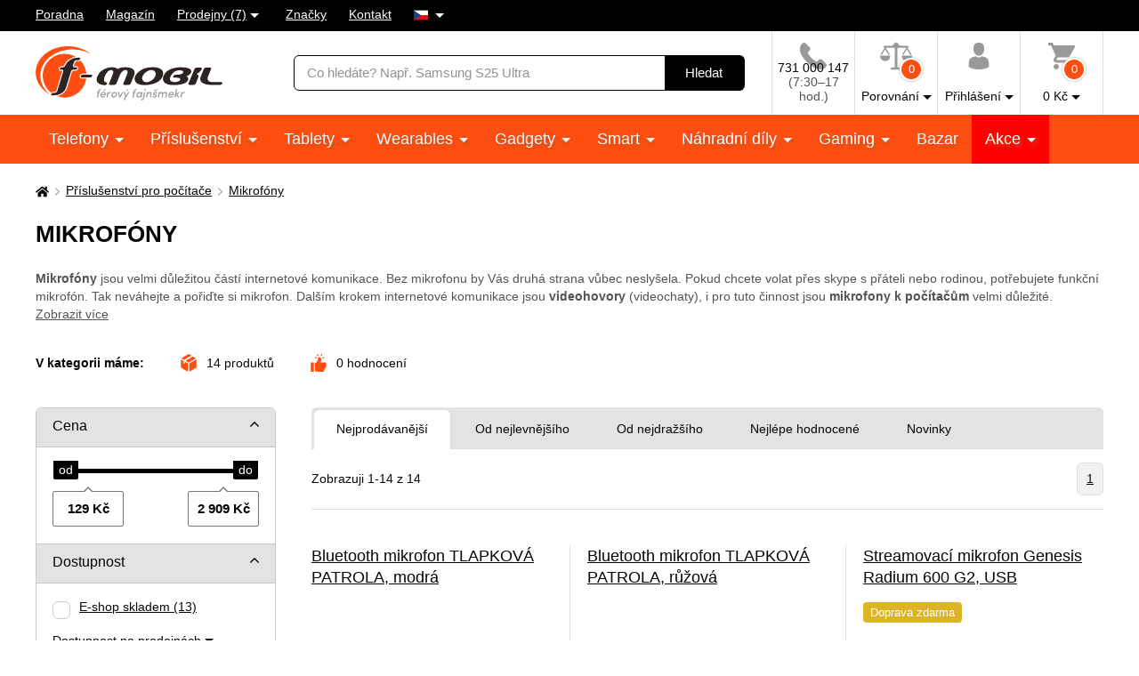

--- FILE ---
content_type: text/html; charset=UTF-8
request_url: https://www.f-mobil.cz/mikrofony
body_size: 18878
content:
<!DOCTYPE html>
<html lang="cs" class="no-js cc--light-funky">
<head>
	<meta charset="utf-8">
	<!--[if IE]><meta http-equiv="X-UA-Compatible" content="IE=edge,chrome=1"><![endif]-->
	<title>Mikrofóny – pro záznam zvuku i podcasty | F-mobil.cz</title>
	<meta name="description" content="Široká nabídka mikrofonů určených pro každodenní použití i profesionální záznam zvuku.">
	<script type="application/ld+json"> {
		"@context": "https://schema.org", "@type": "Organization",
		"url": "https://www.f-mobil.cz/",
		"logo": "https://styles.f-mobil.cz/web/img/logo_web.svg"
	} </script>

	<meta name="twitter:card" content="summary">
	<meta name="twitter:title" content="Mikrofóny – pro záznam zvuku i podcasty | F-mobil.cz">
	<meta name="twitter:description" content="Široká nabídka mikrofonů určených pro každodenní použití i profesionální záznam zvuku.">
	<meta name="twitter:image" content="https://styles.f-mobil.cz/web/img/illust/og-twitter.png">

	<meta property="og:title" content="Mikrofóny – pro záznam zvuku i podcasty | F-mobil.cz">
	<meta property="og:description" content="Široká nabídka mikrofonů určených pro každodenní použití i profesionální záznam zvuku.">
	<meta property="og:image" content="https://styles.f-mobil.cz/web/img/illust/og-facebook.png">
	<meta property="og:site_name" content="F-mobil.cz">
	<meta property="og:url" content="https://www.f-mobil.cz/mikrofony">
	
	<link rel="stylesheet" href="https://styles.f-mobil.cz/web/20251229-193914/style.css" media="screen" lazyload>
	<link rel="stylesheet" href="https://styles.f-mobil.cz/web/20251229-193914/style-desktop.css" media="screen and (min-width: 768px)" lazyload>
	<link rel="stylesheet" href="/styles/cookie/cookieconsent.css" media="screen" lazyload>
		<link rel="stylesheet" href="https://styles.f-mobil.cz/web/20251229-193914/print.css" media="print" lazyload>
	<link rel="preload" as="script" href="https://cdnjs.cloudflare.com/polyfill/v2/polyfill.min.js?features=default,Array.prototype.includes,Object.values,Array.prototype.find,IntersectionObserver">
	<link rel="preload" as="script" href="https://styles.f-mobil.cz/web/js/libs5.js">
	<link rel="preload" as="script" href="https://styles.f-mobil.cz/web/20251229-193914/web.js">

	<link rel="apple-touch-icon" sizes="180x180" href="https://styles.f-mobil.cz/web/img/favicons/apple-touch-icon.png">
	<link rel="icon" type="image/png" sizes="32x32" href="https://styles.f-mobil.cz/web//img/favicons/favicon-32x32.png">
	<link rel="icon" type="image/png" sizes="16x16" href="https://styles.f-mobil.cz/web/img/favicons/favicon-16x16.png">
	<link rel="manifest" href="/site.webmanifest">
	<link rel="mask-icon" href="https://styles.f-mobil.cz/web/img/favicons/safari-pinned-tab.svg" color="#000000">
	<meta name="msapplication-TileColor" content="#000000">
	<meta name="theme-color" content="#ffffff">
	<meta name="msapplication-config" content="/browserconfig.xml">

	<meta name="viewport" content="width=device-width, initial-scale=1.0, minimum-scale=1.0, maximum-scale=1.0, user-scalable=0">
	<meta name="robots" content="index, follow">
	
	<script> (function () {
		var supportsCover = 'CSS' in window && typeof CSS.supports === 'function' && CSS.supports('object-fit: cover');
		var isTouch = ('ontouchstart' in window) || window.DocumentTouch && document instanceof DocumentTouch;
		var className = document.documentElement.className;
		className = className.replace('no-js', 'js'); className += (isTouch ? ' ' : ' no-') + 'touchevents'; className += (supportsCover ? ' ' : ' no-') + 'objectfit';
		document.documentElement.className = className;
	}());</script>
	<script>(function(a){_q=function(){return a;};$=function(f){typeof f==="function" && a.push(arguments);return $;};jQuery=$.ready=$;}([]));</script>

			<script> var GTMTag='GTM-5KCQCL', eshopLang='CZ'; window.dataLayer = window.dataLayer || []; </script>
		</head>
<body>
	<p class="m-accessibility">
	<a href="#main" title="Přejít k obsahu (Klávesová zkratka: Alt + 2)" accesskey="2">Přejít k obsahu</a>
	<span class="hide">|</span>
	<a href="#menu-main">Přejít k hlavnímu menu</a>
	<span class="hide">|</span>
	<a href="#form-search">Přejít k vyhledávání</a>
</p>
<div class="overlay"></div>
<header role="banner" class="header compensate-for-scrollbar" data-header>
<div class="header__top">
<nav class="m-top">
<div class="row-main">
	<ul class="m-top__list">
		<li class="m-top__item"><a href="/poradna" class="m-top__link">Poradna</a></li>
		<li class="m-top__item"><a href="/magazin" class="m-top__link">Magazín</a></li>
		<li class="m-top__item m-top__item--dropdown">
			<div class="dropdown">
				<a href="/page/prodejny" class="dropdown__toggle">Prodejny (7)</a>
				<div class="dropdown__menu dropdown__menu--stores">
					<ul class="dropdown__list"><li class="dropdown__item"><a href="/page/prodejna?id=1" class="dropdown__link">Horažďovice</a></li><li class="dropdown__item"><a href="/page/prodejna?id=5" class="dropdown__link">Olomouc - Galerie Šantovka</a></li><li class="dropdown__item"><a href="/page/prodejna?id=2" class="dropdown__link">Plzeň - Galerie Slovany</a></li><li class="dropdown__item"><a href="/page/prodejna?id=3" class="dropdown__link">Plzeň - Plzeň Plaza</a></li><li class="dropdown__item"><a href="/page/prodejna?id=7" class="dropdown__link">Praha - OC Novo Plaza</a></li><li class="dropdown__item"><a href="/page/prodejna?id=4" class="dropdown__link">Strakonice</a></li><li class="dropdown__item"><a href="/page/prodejna?id=6" class="dropdown__link">Teplice - Galerie Teplice</a></li></ul>
				</div>
			</div>
		</li>
		<li class="m-top__item"><a href="/znacky" class="m-top__link">Značky</a></li>
		<li class="m-top__item"><a href="/page/kontakt" class="m-top__link">Kontakt</a></li>
				<li class="m-top__item m-top__item--dropdown">
			<div class="dropdown">
				<a href="#" class="dropdown__toggle u-no-decoration">
					<span class="icon-svg icon-svg--flag-cs ">
					<svg class="icon-svg__svg" xmlns:xlink="http://www.w3.org/1999/xlink">
					<use xlink:href="/styles/web/img/bg/icons-svg.svg#icon-flag-cs" x="0" y="0" width="100%" height="100%"></use>
					</svg>
					</span>
				</a>
				<div class="dropdown__menu dropdown__menu--lang">
					<ul class="dropdown__list">
						<li class="dropdown__item">
							<strong class="dropdown__link item-icon">
								<span class="icon-svg icon-svg--flag-sk item-icon__icon"><svg class="icon-svg__svg" xmlns:xlink="http://www.w3.org/1999/xlink"><use xlink:href="/styles/web/img/bg/icons-svg.svg#icon-flag-cs" x="0" y="0" width="100%" height="100%"></use></svg></span>
								Česky							</strong>
						</li>
						<li class="dropdown__item">
							<a href="https://www.f-mobil.sk/mikrofony" class="dropdown__link item-icon">
								<span class="icon-svg icon-svg--flag-sk item-icon__icon"><svg class="icon-svg__svg" xmlns:xlink="http://www.w3.org/1999/xlink"><use xlink:href="/styles/web/img/bg/icons-svg.svg#icon-flag-sk" x="0" y="0" width="100%" height="100%"></use></svg></span>
								Slovensky							</a>
						</li>
					</ul>
				</div>
			</div>
		</li>
			</ul>
</div>
</nav>
</div><div class="header__main">
	<div class="row-main">
		<div class="header__wrap">
			<p class="header__logo">
				<a href="/"><img src="https://styles.f-mobil.cz/web/img/logo_web.svg" alt="F-mobil" width="210" height="61"></a>
			</p>
			<div class="header__search">
				<form role="search" class="f-search" method="get" action="/search">
					<p class="inp inp--group">
						<span class="f-search__inp-fix inp-fix">
							<label for="search" class="inp-label u-vhide">Vyhledávání</label>
							<input type="text" class="inp-text" id="search" autocomplete="off" name="q" value="" placeholder="Co hledáte? Např. Samsung S25 Ultra">
						</span>
						<span class="inp__append">
							<button class="btn btn--black" type="submit">
								<span class="btn__text">Hledat</span>
							</button>
						</span>
					</p>
					<div class="f-search__suggest" data-suggest-content></div>
				</form>
			</div>			<div class="header__tools">
				<div class="m-tools">
					<ul class="m-tools__list">
						<li class="m-tools__item">
							<a href="tel:+420731000147" class="m-tools__link">
								<span class="m-tools__icon"><span class="icon-svg icon-svg--phone "><svg class="icon-svg__svg" xmlns:xlink="http://www.w3.org/1999/xlink"><use xlink:href="/styles/web/img/bg/icons-svg.svg#icon-phone" x="0" y="0" width="100%" height="100%"></use></svg></span></span>
								<span class="m-tools__label CZ">731 000 147 <span class="u-color-gray u-d-block">(7:30–17 hod.)</span></span>
							</a>
						</li>
						<li class="m-tools__item">
							<a href="#" class="m-tools__link" data-toggle="comparison">
								<span class="m-tools__icon">
									<span class="icon-svg icon-svg--comparison"><svg class="icon-svg__svg" xmlns:xlink="http://www.w3.org/1999/xlink"><use xlink:href="/styles/web/img/bg/icons-svg.svg#icon-comparison" x="0" y="0" width="100%" height="100%"></use></svg></span>
									<span class="m-tools__badge">0</span>
								</span>
								<span class="m-tools__label m-tools__label--sub">Porovnání</span>
							</a>
							<div class="m-tools__content m-tools__content--comparison" data-toggle-content="comparison">
								<div class="b-comparison">
																	<div class="b-comparison__empty">
	<h3>Ještě nemáte přidány produkty k porovnání</h3>
	<p>
		Přidáte je kliknutím na ikonku		<span class="icon-svg icon-svg--comparison"><svg class="icon-svg__svg" xmlns:xlink="http://www.w3.org/1999/xlink"><use xlink:href="/styles/web/img/bg/icons-svg.svg#icon-comparison" x="0" y="0" width="100%" height="100%"></use></svg></span>
		na výpise produktů nebo na detailu produktu. Porovnání vám ukáže hlavní rozdíly mezi produkty a lépe si tak vyberete.	</p>
</div>
																</div>
							</div>
						</li>
																		<li class="m-tools__item">
							<a href="/eshop/loginform" class="m-tools__link m-tools__link--sign-in" data-toggle="sign-in">
								<span class="m-tools__icon"><span class="icon-svg icon-svg--user"><svg class="icon-svg__svg" xmlns:xlink="http://www.w3.org/1999/xlink"><use xlink:href="/styles/web/img/bg/icons-svg.svg#icon-user" x="0" y="0" width="100%" height="100%"></use></svg></span></span>
								<span class="m-tools__label m-tools__label--sub">Přihlášení</span>
							</a>
							<div class="m-tools__content m-tools__content--sign-in" data-toggle-content="sign-in">
								<div class="b-sign-in">
									<div class="b-sign-in__group">
										<form method="post" action="/eshop/login" class="b-sign-in__form f-sign-in u-mb-15">
											<p class="inp has-error">
												<label for="menu-login-email" class="inp-label">E-mail:</label>
												<span class="inp-fix">
													<input required type="email" id="menu-login-email" name="loginemail" class="inp-text">
												</span>
											</p>
											<p class="inp">
												<span class="grid grid--space-between">
													<span class="grid__cell size--auto">
														<label for="menu-login-password" class="inp-label">Heslo:</label>
													</span>
													<span class="grid__cell size--auto">
														<a href="/eshop/forgotpassword">Zapomenuté heslo</a>
													</span>
												</span>
												<span class="inp-fix">
													<input required type="password" id="menu-login-password" name="loginpassword" class="inp-text">
												</span>
											</p>
											<p><button class="btn btn--secondary btn--block" type="submit"><span class="btn__text">Přihlásit se</span></button></p>
										</form>
										<p class="u-text-center f-sign-in__consent u-mb-10">nebo</p>
										<p><a href="https://www.facebook.com/v6.0/dialog/oauth?scope=email&state=1d0e0b65efe789b742a95bcb8beee5f2&response_type=code&approval_prompt=auto&redirect_uri=https%3A%2F%2Fwww.f-mobil.cz%2F%3Ffacebook%3D1&client_id=831551040197533" class="btn btn--facebook btn--block"><span class="btn__text"><span class="item-icon item-icon--md"><span class="icon-svg icon-svg--facebook item-icon__icon"><svg class="icon-svg__svg" xmlns:xlink="http://www.w3.org/1999/xlink"><use xlink:href="/styles/web/img/bg/icons-svg.svg#icon-facebook" x="0" y="0" width="100%" height="100%"></use></svg></span>Přihlásit se přes Facebook</span></span></a></p>
										<p class="f-sign-in__consent u-pt-10 u-mt-0 u-mb-0">Přihlášením souhlasíte se <a href="/ochrana-osobnich-udaju-a-cookies" data-src="/ajax/item.php?id=58027" data-fancybox data-type="ajax">zpracováním osobních údajů</a>.</p>
									</div>
									<div class="b-sign-in__group b-sign-in__group--sign-up">
										<div>
											<h2 class="h3">Ještě nemáte účet?<br> Registrujte se a získejte výhody</h2>
											<ul class="list-check">
												<li>Sledování stavu vašich objednávek</li>
												<li>Zajímavé akční nabídky</li>
												<li>Slevy pro věrné zákazníky</li>
												<li>Zlevněná doprava</li>
											</ul>
										</div>
										<p><a href="/eshop/register" class="btn btn--block"><span class="btn__text">Registrovat se</span></a></p>
									</div>
								</div>
							</div>
						</li>
												<li class="m-tools__item" data-toggle-hover>
							<a href="/eshop/basket" class="m-tools__link m-tools__link--cart" data-toggle="cart">
								<span class="m-tools__icon">
									<span class="icon-svg icon-svg--cart "><svg class="icon-svg__svg" xmlns:xlink="http://www.w3.org/1999/xlink"><use xlink:href="/styles/web/img/bg/icons-svg.svg#icon-cart" x="0" y="0" width="100%" height="100%"></use></svg></span>
									<span class="m-tools__badge" id="setnumproducts">0</span>
								</span>
								<span class="m-tools__label m-tools__label--sub"><span id="settotalprice">0</span>&nbsp;Kč</span>
							</a>
							<div class="m-tools__content m-tools__content--cart" data-toggle-content="cart">
								<div class="b-infobox" id="b-cart-content">
										<div class="b-cart-content">
		<div class="b-cart-content__wrap">
			<h2 class="b-cart-content__title h3">Váš košík je zatím prázdný</h2>
			<p>Není to škoda? Pokud potřebujete poradit, využijte <a href="/poradna">poradnu</a> našich fajnšmekrů. Nebo nám rovnou zavolejte na <a href="tel:+420731000147">731 000 147</a>.</p>
			<h2 class="b-cart-content__title h3">Ceny dopravy</h2>
			<table><tbody>
				<tr><td>Balíkovna na adresu</td><td class="u-text-right">89&nbsp;Kč</td></tr><tr><td>Balíkovna na výdejní místo</td><td class="u-text-right">59&nbsp;Kč</td></tr><tr><td>Zásilkovna - síť výdejních míst</td><td class="u-text-right">69&nbsp;Kč</td></tr><tr><td>Zásilkovna domů </td><td class="u-text-right">89&nbsp;Kč</td></tr><tr><td>PPL - dodání na vaši adresu</td><td class="u-text-right">99&nbsp;Kč</td></tr><tr><td><a href="/page/prodejny" class="u-color-primary">Naše prodejny (7)</a></td><td class="u-text-right">Zdarma</td></tr>			</tbody></table>
			<div class="benefit">
				<span class="icon-svg icon-svg--transport benefit__icon">
				<svg class="icon-svg__svg" xmlns:xlink="http://www.w3.org/1999/xlink">
					<use xlink:href="/styles/web/img/bg/icons-svg.svg#icon-transport" x="0" y="0" width="100%" height="100%"></use>
				</svg>
				</span>
				<p class="benefit__title">
					<strong class="h3">Doprava zdarma</strong> při nákupu nad 999 Kč				</p>
			</div>
		</div>
	</div>
									</div>
							</div>						</li>
											</ul>
				</div>
			</div>

			<div class="header__toggle">
				<a href="#" class="header__toggle-btn" data-toggle-menu>
					<span class="icon-svg icon-svg--menu header__toggle-icon"><svg class="icon-svg__svg" xmlns:xlink="http://www.w3.org/1999/xlink"><use xlink:href="/styles/web/img/bg/icons-svg.svg#icon-menu" x="0" y="0" width="100%" height="100%"></use></svg></span>
					Menu				</a>
			</div>
		</div>
	</div>
</div>
<div id="ajaxMenu"><div class="header__menu">
	<nav role="navigation" id="menu-main" class="m-main">
		<div class="row-main">
		<ul class="m-main__list">
			<li class="m-main__item"><a href="/mobilni-telefony" class="m-main__link m-main__link--sub">Telefony </a></li>
			<li class="m-main__item"><a href="/prislusenstvi" class="m-main__link m-main__link--sub">Příslušenství </a></li>
			<li class="m-main__item"><a href="/tablety" class="m-main__link m-main__link--sub">Tablety </a></li>
			<li class="m-main__item"><a href="/wearables" class="m-main__link m-main__link--sub">Wearables </a></li>
			<li class="m-main__item"><a href="/gadgety" class="m-main__link m-main__link--sub">Gadgety </a></li>
			<li class="m-main__item"><a href="/smart" class="m-main__link m-main__link--sub">Smart </a></li>
			<li class="m-main__item"><a href="/nahradni-dily" class="m-main__link m-main__link--sub">Náhradní díly </a></li>
			<li class="m-main__item"><a href="/herni-zona" class="m-main__link m-main__link--sub">Gaming </a></li>
			<li class="m-main__item"><a href="/bazar" class="m-main__link">Bazar</a></li>
			<li class="m-main__item m-main__item--sale"><a href="/akce" class="m-main__link m-main__link--sub">Akce </a></li>
		</ul>
		</div>
	</nav>
</div></div>
</header>
<main role="main" id="main" class="main">

<a href="#main" class="top js-link-slide">
	<span class="icon-svg icon-svg--arrow-up"><svg class="icon-svg__svg" xmlns:xlink="http://www.w3.org/1999/xlink"><use xlink:href="/styles/web/img/bg/icons-svg.svg#icon-arrow-up" x="0" y="0" width="100%" height="100%"></use></svg></span>
	<span class="top__text">nahoru</span>
</a>
<div class="row-main u-pt-20">
<nav aria-label="breadcrumb" class="m-breadcrumb u-mb-20">
	<p class="m-breadcrumb__wrap grid grid--middle grid--x-5">
		<strong class="u-vhide">Zde se nacházíte:</strong>
		<a href="/" aria-label="Domů" class="m-breadcrumb__link grid__cell size--auto">
			<span class="icon-svg icon-svg--home "><svg class="icon-svg__svg" xmlns:xlink="http://www.w3.org/1999/xlink"><use xlink:href="/styles/web/img/bg/icons-svg.svg#icon-home" x="0" y="0" width="100%" height="100%"></use></svg></span>
		</a>
		<span class="m-breadcrumb__separator grid__cell size--auto"><span class="icon-svg icon-svg--angle-r "><svg class="icon-svg__svg" xmlns:xlink="http://www.w3.org/1999/xlink"><use xlink:href="/styles/web/img/bg/icons-svg.svg#icon-angle-r" x="0" y="0" width="100%" height="100%"></use></svg></span></span><a href="/prislusenstvi-pocitace" class="m-breadcrumb__link grid__cell size--auto">Příslušenství pro počítače</a><span class="m-breadcrumb__separator grid__cell size--auto"><span class="icon-svg icon-svg--angle-r "><svg class="icon-svg__svg" xmlns:xlink="http://www.w3.org/1999/xlink"><use xlink:href="/styles/web/img/bg/icons-svg.svg#icon-angle-r" x="0" y="0" width="100%" height="100%"></use></svg></span></span><a href="/mikrofony" class="m-breadcrumb__link grid__cell size--auto">Mikrofóny</a>
		<script type="application/ld+json"> {
      		"@context": "https://schema.org",
      		"@type": "BreadcrumbList",
      		"itemListElement": [
				{ "@type": "ListItem", "position": 1, "name": "Příslušenství pro počítače", "item": "https://www.f-mobil.cz/prislusenstvi-pocitace" },
				{ "@type": "ListItem", "position": 2, "name": "Mikrofóny", "item": "https://www.f-mobil.cz/mikrofony" }
		]} </script>
			</p>
</nav>
<script>var websiteURL='https://www.f-mobil.cz',forceNoAjax=false,defaultHash='',doResetFilter=false,useEshopHash=false,eshopBaseURL='',eshopBaseHASH='',inFilterReset=false,proceedWithReset=true,firstTimeFilter=true;</script>
<div class="grid grid--x-100 js-mobile-tab">
	<div class="grid__cell size--12-12@lg js-mobile-tab__item">
		<h1 id="h1a">Mikrofóny</h1>
				<p id="category-annot-less" class="u-mb-25 u-mb-35@md u-color-gray">
			<span class="category-annot">
				<strong>Mikrofóny</strong> jsou velmi důležitou částí internetové komunikace. Bez mikrofonu by Vás druhá strana vůbec neslyšela. Pokud chcete volat přes skype s přáteli nebo rodinou, potřebujete funkční mikrofón. Tak neváhejte a pořiďte si mikrofon. Dalším krokem internetové komunikace jsou <strong>videohovory</strong> (videochaty), i pro tuto činnost jsou <strong>mikrofony k počítačům</strong> velmi důležité.			</span>
							<br>
				<a href="#category-annot-more" class="js-link-slide">Zobrazit více</a>
					</p>
				<p class="b-inline u-mb-30">
			<span class="b-inline__item b-inline__title">
				V kategorii máme:
			</span>
			<span class="b-inline__item">
				<span class="item-icon">
					<span class="icon-svg icon-svg--box item-icon__icon u-color-orange"><svg class="icon-svg__svg" xmlns:xlink="http://www.w3.org/1999/xlink"><use xlink:href="/styles/web/img/bg/icons-svg.svg#icon-box" x="0" y="0" width="100%" height="100%"></use></svg></span>
					<span id="totalCount" class="u-hide">0</span>
					produktů				</span>
			</span>
			<span class="b-inline__item">
				<span class="item-icon">
					<span class="icon-svg icon-svg--thumbs-up item-icon__icon u-color-orange"><svg class="icon-svg__svg" xmlns:xlink="http://www.w3.org/1999/xlink"><use xlink:href="/styles/web/img/bg/icons-svg.svg#icon-thumbs-up" x="0" y="0" width="100%" height="100%"></use></svg></span>
					<span id="ratingsCount" class="u-hide">0</span>
					hodnocení				</span>
			</span>
					</p>
	</div>
</div>


<div class="js-mobile-tab u-mb-20 u-mb-40@lg">
	<div class="grid" id="eshopstart">
		<div class="grid__cell size--4-12@lg size--3-12@xl">
			<form action="?" class="f-filter u-mb-40@lg js-toggle-filter" id="ext-filter">
				<h2 class="f-filter__btn js-toggle-filter__link">
					Filtrovat produkty					<span class="icon-svg icon-svg--angle-b "><svg class="icon-svg__svg" xmlns:xlink="http://www.w3.org/1999/xlink"><use xlink:href="/styles/web/img/bg/icons-svg.svg#icon-angle-b" x="0" y="0" width="100%" height="100%"></use></svg></span>
				</h2>
				<div class="f-filter__wrap js-toggle-filter__content">
										<div class="f-filter__group js-filter">
						<fieldset>
							<p class="f-filter__title is-open js-filter__link">
								<a href="#" class="f-filter__name">Cena</a>
								<a href="#" class="f-filter__toggle">
									<span class="icon-svg icon-svg--angle-b "><svg class="icon-svg__svg" xmlns:xlink="http://www.w3.org/1999/xlink"><use xlink:href="/styles/web/img/bg/icons-svg.svg#icon-angle-b" x="0" y="0" width="100%" height="100%"></use></svg></span>
								</a>
							</p>
							<div class="f-filter__inner js-filter__content">
										<div class="js-slider" id="slider0" data-id="slider0" data-cmin="129" data-cmax="2909" data-vmin="129" data-vmax="2909" data-step="100" data-type="range" data-suffix=" Kč" data-decimals="0">
			<input type="hidden" name="vmin_0" value="129">
			<input type="hidden" name="vmax_0" value="2909">
			<p class="js-slider__range"></p>
			<div class="grid grid--x-10 grid--space-between">
				<div class="grid__cell size--auto">
					<p class="inp-fix"><span class="u-js-hide">Od:</span>
						<input type="text" class="inp-text js-slider__inp--from" name="cmin_0" value="">
					</p>
				</div>
				<div class="grid__cell size--auto">
					<p class="inp-fix"><span class="u-js-hide">Do:</span>
						<input type="text" class="inp-text js-slider__inp--to" name="cmax_0" value="">
					</p>
				</div>
			</div>
		</div>
									</div>
						</fieldset>
					</div>
							<div class="f-filter__group js-filter">
		<fieldset>
			<p class="f-filter__title is-open js-filter__link">
				<a href="#" class="f-filter__name">Dostupnost</a>
				<a href="#" class="f-filter__toggle">
					<span class="icon-svg icon-svg--angle-b "><svg class="icon-svg__svg" xmlns:xlink="http://www.w3.org/1999/xlink"><use xlink:href="/styles/web/img/bg/icons-svg.svg#icon-angle-b" x="0" y="0" width="100%" height="100%"></use></svg></span>
				</a>
			</p>
			<div class="f-filter__inner js-filter__content">
				<ul class="f-filter__list">
					<li id="fsklad" data-id="fsklad" class="f-filter__item">
						<label class="inp-item">
							<input type="checkbox" name="availability" value="1"  class="inp-item__inp">
							<span class="inp-item__text">
								<span class="inp-item__tool inp-item__tool--top"></span>
								E-shop skladem <span class="c"></span>
							</span>
						</label>
					</li>
						</ul>
				<p><a href="#" class="f-filter__more" data-toggle-class="is-open" data-toggle-class-content=".f-filter__item--hidden">Dostupnost na prodejnách</a></p>
			</div>
		</fieldset>
		</div>
		<div class="f-filter__group js-filter"><fieldset><p class="f-filter__title js-filter__link force-close"><a href="#" class="f-filter__name">Výrobce</a><a href="#" class="f-filter__toggle"><span class="icon-svg icon-svg--angle-b"><svg class="icon-svg__svg" xmlns:xlink="http://www.w3.org/1999/xlink"><use xlink:href="/styles/web/img/bg/icons-svg.svg#icon-angle-b" x="0" y="0" width="100%" height="100%"></use></svg></span></a></p><div class="f-filter__inner js-filter__content"><ul id='fvyrobce' data-id='fvyrobce' class='f-filter__list u-mb-0'><li class="f-filter__item"><label class="inp-item"><input class="inp-item__inp furl" type="checkbox"  name="vyrobid[]" value="644" data-typ="vyrobce" data-value="644" data-param="genesis"><span class="inp-item__text"><span class="inp-item__tool inp-item__tool--top"></span>Genesis <span class="c"></span></span></label></li><li class="f-filter__item"><label class="inp-item"><input class="inp-item__inp furl" type="checkbox"  name="vyrobid[]" value="2208" data-typ="vyrobce" data-value="2208" data-param="niceboy"><span class="inp-item__text"><span class="inp-item__tool inp-item__tool--top"></span>Niceboy <span class="c"></span></span></label></li><li class="f-filter__item"><label class="inp-item"><input class="inp-item__inp furl" type="checkbox"  name="vyrobid[]" value="511" data-typ="vyrobce" data-value="511" data-param="razer"><span class="inp-item__text"><span class="inp-item__tool inp-item__tool--top"></span>RAZER <span class="c"></span></span></label></li><li class="f-filter__item"><label class="inp-item"><input class="inp-item__inp furl" type="checkbox"  name="vyrobid[]" value="3066" data-typ="vyrobce" data-value="3066" data-param="tlapkova-patrola"><span class="inp-item__text"><span class="inp-item__tool inp-item__tool--top"></span>Tlapková patrola <span class="c"></span></span></label></li><li class="f-filter__item"><label class="inp-item"><input class="inp-item__inp furl" type="checkbox"  name="vyrobid[]" value="436" data-typ="vyrobce" data-value="436" data-param="trust"><span class="inp-item__text"><span class="inp-item__tool inp-item__tool--top"></span>TRUST <span class="c"></span></span></label></li></ul></div></fieldset></div><div class="f-filter__group js-filter">
				<fieldset>
					<p class="f-filter__title js-filter__link">
						<a href="#" class="f-filter__name">Barva</a>
						<a href="#" class="f-filter__toggle">
							<span class="icon-svg icon-svg--angle-b "><svg class="icon-svg__svg" xmlns:xlink="http://www.w3.org/1999/xlink"><use xlink:href="/styles/web/img/bg/icons-svg.svg#icon-angle-b" x="0" y="0" width="100%" height="100%"></use></svg></span>
						</a>
					</p>
					<div class="f-filter__inner js-filter__content">
					<ul class="f-filter__list grid" id="fcolor" data-id="fcolor"><li class="f-filter__item grid__cell"><label class="inp-item"><input type="checkbox" class="inp-item__inp furl colorurl" name="color[]"  value="3" data-typ="barva" data-value="3" data-param="cerna" href="/mikrofony__barva_cerna"><span class="inp-item__text"><span class="inp-item__tool" style="background-color:#000000;"></span>černá <span class="c"></span></span></label></li><li class="f-filter__item grid__cell"><label class="inp-item"><input type="checkbox" class="inp-item__inp furl colorurl" name="color[]"  value="5" data-typ="barva" data-value="5" data-param="modra" href="/mikrofony__barva_modra"><span class="inp-item__text"><span class="inp-item__tool" style="background-color:#2040c8;"></span>modrá <span class="c"></span></span></label></li><li class="f-filter__item grid__cell"><label class="inp-item"><input type="checkbox" class="inp-item__inp furl colorurl" name="color[]"  value="12" data-typ="barva" data-value="12" data-param="ruzova" href="/mikrofony__barva_ruzova"><span class="inp-item__text"><span class="inp-item__tool inp-item__tool--light" style="background-color:#ff69b4;"></span>růžová <span class="c"></span></span></label></li></ul></div></fieldset></div>
<script> eshopBaseURL="/mikrofony"; eshopBaseHASH=""; useEshopHash=false; defaultHash="catid=381";  </script>										<div class="f-filter__group js-filter">
						<fieldset>
							<div class="f-filter__inner js-filter__content u-text-center">
								<p class="f-filter__remove"><button type="reset" class="item-icon cancel-all-filters"><span class="icon-svg icon-svg--times item-icon__icon u-color-red"><svg class="icon-svg__svg" xmlns:xlink="http://www.w3.org/1999/xlink"><use xlink:href="/styles/web/img/bg/icons-svg.svg#icon-times" x="0" y="0" width="100%" height="100%"></use></svg></span>zrušit všechny filtry</button></p>
							</div>
							<div class="f-filter__group">
								<div class="f-filter__inner u-text-center">
									<p class="u-hide@md-up"><button class="btn btn--block" id="toggleFilterLink"><span class="btn__text">Zobrazit výsledky</span></button></p>
								</div>
							</div>
						</fieldset>
					</div>
				</div>
			</form>

			<div class="b-hotline u-hide@md-down u-mb-40">
				<h2 class="b-hotline__title">Máte dotaz?<br>Zeptejte se našich fajnšmekrů</h2>
								<div class="grid">
					<div class="grid__cell grid__cell--eq size--autogrow size--6-12@md size--autogrow@lg">
						<div class="b-hotline__persons">
							<figure class="b-hotline__person"><img class="b-hotline__img lozad" alt="Míra" width="180" height="180" data-src="/media/person/mira.jpg">
<figcaption class="b-hotline__name">Míra</figcaption>
</figure>
<figure class="b-hotline__person"><img class="b-hotline__img lozad" alt="Dana" width="180" height="180" data-src="/media/person/dana.jpg">
<figcaption class="b-hotline__name">Dana</figcaption>
</figure>						</div>
					</div>
					<div class="grid__cell grid__cell--eq size--autogrow size--6-12@md size--autogrow@lg">
						<div>
							<p class="b-hotline__contact">
								<a href="tel:420731000147" class="item-icon b-hotline__link">
									<span class="icon-svg icon-svg--phone item-icon__icon"><svg class="icon-svg__svg" xmlns:xlink="http://www.w3.org/1999/xlink"><use xlink:href="/styles/web/img/bg/icons-svg.svg#icon-phone" x="0" y="0" width="100%" height="100%"></use></svg></span>
									731 000 147									<span class="u-color-gray">(Po-Pá, 7:30-17 hod.)</span>
								</a>
								<br>
								<a href="mailto:fajnsmekri@f-mobil.cz" class="item-icon b-hotline__link">
									<span class="icon-svg icon-svg--envelope item-icon__icon"><svg class="icon-svg__svg" xmlns:xlink="http://www.w3.org/1999/xlink"><use xlink:href="/styles/web/img/bg/icons-svg.svg#icon-envelope" x="0" y="0" width="100%" height="100%"></use></svg></span>
									fajnsmekri@f-mobil.cz								</a>
							</p>
							<p>
								<a href="#" class="btn btn btn--block b-hotline__btn">
									<span class="btn__text" data-fancybox data-type="ajax" data-src="/ajax/question.php">
										Zeptat se									</span>
								</a>
							</p>
						</div>
					</div>
				</div>
			</div>

			<form action="/eshop/master" method="post" class="f-accessories  u-hide@md-down u-mb-40">
				<div class="f-accessories__wrap">
		<h3 class="f-accessories__title">Hledáte příslušenství pro telefon?</h3>
		<div class="grid grid--middle grid--x-20 grid--space-between">
			<div class="grid__cell size--4-12@md size--12-12@lg">
				<p>
										<span class="inp-fix select2 select2--gray">
						<select name="vyrobce" data-hide-search="false" data-placeholder="- vyberte výrobce -" data-search-placeholder="Zadejte název výrobce" class="inp-select select2__inp selvyrobce" data-select-maker>
							<option value="">- vyberte výrobce -</option>
							<option value="828" label="Accent">Accent</option><option value="483" label="ACCU">ACCU</option><option value="392" label="Acer">Acer</option><option value="20" label="Alcatel">Alcatel</option><option value="16" label="Aligator">Aligator</option><option value="522" label="Allview">Allview</option><option value="376" label="Apple">Apple</option><option value="487" label="Archos">Archos</option><option value="13" label="Asus">Asus</option><option value="1" label="BlackBerry">BlackBerry</option><option value="3115" label="Blackview">Blackview</option><option value="382" label="Blaupunkt">Blaupunkt</option><option value="832" label="CAT">CAT</option><option value="158" label="Caterpillar">Caterpillar</option><option value="744" label="Coolpad">Coolpad</option><option value="725" label="CPA">CPA</option><option value="1529" label="CUBE1">CUBE1</option><option value="387" label="Cubot">Cubot</option><option value="206" label="D-Link">D-Link</option><option value="576" label="Doogee">Doogee</option><option value="714" label="Doro">Doro</option><option value="766" label="E-Pad">E-Pad</option><option value="48" label="Emporia">Emporia</option><option value="262" label="Energizer">Energizer</option><option value="1038" label="Energy sistem">Energy sistem</option><option value="779" label="eSTAR">eSTAR</option><option value="18" label="Evolveo">Evolveo</option><option value="22" label="Gigabyte">Gigabyte</option><option value="361" label="Gigaset">Gigaset</option><option value="14" label="GoClever">GoClever</option><option value="1010" label="Google">Google</option><option value="1673" label="Google Pixel">Google Pixel</option><option value="2685" label="Hammer">Hammer</option><option value="3136" label="HMD">HMD</option><option value="397" label="Honor">Honor</option><option value="72" label="HP">HP</option><option value="8" label="HTC">HTC</option><option value="7" label="Huawei">Huawei</option><option value="1407" label="Hyundai">Hyundai</option><option value="431" label="iGET">iGET</option><option value="2766" label="Infinix">Infinix</option><option value="1359" label="Innos">Innos</option><option value="347" label="Jablocom">Jablocom</option><option value="2255" label="KRUGEL EXIM - KELine®">KRUGEL EXIM - KELine®</option><option value="523" label="Leagoo">Leagoo</option><option value="1604" label="LeEco">LeEco</option><option value="23" label="Lenovo">Lenovo</option><option value="6" label="LG">LG</option><option value="404" label="MaxCom">MaxCom</option><option value="125" label="Meizu">Meizu</option><option value="170" label="Microsoft">Microsoft</option><option value="715" label="Mobiola">Mobiola</option><option value="80" label="Motorola">Motorola</option><option value="1623" label="myPhone">myPhone</option><option value="1616" label="NEFFOS">NEFFOS</option><option value="2" label="Nokia">Nokia</option><option value="1015" label="Nubia">Nubia</option><option value="128" label="OnePlus">OnePlus</option><option value="2644" label="Oppo">Oppo</option><option value="2722" label="OSCAL">OSCAL</option><option value="551" label="OUKITEL">OUKITEL</option><option value="327" label="Panasonic">Panasonic</option><option value="1358" label="Pelitt">Pelitt</option><option value="2219" label="Phone">Phone</option><option value="2645" label="Poco">Poco</option><option value="9" label="Prestigio">Prestigio</option><option value="511" label="RAZER">RAZER</option><option value="2539" label="REALME">REALME</option><option value="1913" label="Redmi">Redmi</option><option value="2179" label="RugGear">RugGear</option><option value="3" label="Samsung">Samsung</option><option value="346" label="Siemens">Siemens</option><option value="10" label="Sony">Sony</option><option value="26" label="Sony Ericsson">Sony Ericsson</option><option value="734" label="STK">STK</option><option value="1439" label="Swisstone">Swisstone</option><option value="2813" label="T Phone">T Phone</option><option value="77" label="T-Mobile">T-Mobile</option><option value="2486" label="TCL">TCL</option><option value="2898" label="Tecno">Tecno</option><option value="2758" label="TECNO Mobile">TECNO Mobile</option><option value="1879" label="UleFone">UleFone</option><option value="1061" label="Umax">Umax</option><option value="2197" label="UMIDIGI">UMIDIGI</option><option value="2683" label="Vivo">Vivo</option><option value="114" label="Vodafone">Vodafone</option><option value="126" label="Xiaomi">Xiaomi</option><option value="1449" label="Xperia">Xperia</option><option value="658" label="Zebra">Zebra</option><option value="11" label="Zopo">Zopo</option><option value="12" label="ZTE">ZTE</option>						</select>
					</span>
				</p>
			</div>
			<div class="grid__cell size--4-12@md size--12-12@lg">
				<p>
										<span class="inp-fix select2 select2--gray is-hidden">
						<select name="model1" data-hide-search="false" data-placeholder="- vyberte model -" data-search-placeholder="Zadejte název modelu" class="inp-select select2__inp selmodel" data-select-model>
							<option value="">- vyberte model -</option>
													</select>
					</span>
					<span class="inp-fix select2 select2--gray">
						<select name="model2" data-hide-search="false" data-placeholder="- napište název modelu -" data-search-placeholder="napište název modelu" class="inp-select select2__inp" data-select-ajax="/ajax/getModel.php">
							<option value="">- nebo napište název modelu -</option>
						</select>
					</span>
				</p>
			</div>
			<div class="grid__cell size--4-12@md size--12-12@lg">
				<div class="f-accessories__btns grid grid--middle grid--space-between grid--x-10">
					<div class="f-accessories__btn grid__cell size--autogrow size--auto@sm size--12-12@lg  size--auto@xl  u-hide@md">
						<p class="u-text-center@lg  u-text-left@xl">
							<a href="/jaky-mam-telefon" data-src="/ajax/item.php?id=66031" data-fancybox data-type="ajax" class="f-accessories__link">Nevíte, jaký máte model?</a>
						</p>
					</div>
					<div class="f-accessories__btn grid__cell size--autogrow size--auto@sm size--12-12@lg  size--auto@xl ">
						<button type="submit" class="btn">
							<span class="btn__text">Zobrazit příslušenství</span>
						</button>
					</div>
				</div>
			</div>
		</div>
	</div>
	<p class="f-accessories__model u-text-center@lg">
		<a href="/jaky-mam-telefon" data-src="/ajax/item.php?id=66031" data-fancybox data-type="ajax" class="f-accessories__link">Nevíte, jaký máte model?</a>
	</p>
			</form>

			<div class="b-linkbox u-mb-40@lg u-hide@md-down">
				<div class="b-linkbox__inner">
					<h2 class="h3 b-linkbox__title">Pomůžeme vám s výběrem</h2>
									</div>
				<p class="b-linkbox__more">
					<a href="/poradna" class="btn btn--white"><span class="btn__text">Přejít do poradny</span></a>
				</p>
			</div>

		</div>

		<!--  vypis produktu -->
		<div class="grid__cell size--8-12@lg size--9-12@xl">
			 <div id="cancelfilters"></div>

			<div class="b-product-tabs">
				<span class="inp-fix select2 select2--white b-product-tabs__select">
					<select required name="sort" id="sort" data-hide-search="true" class="inp-seMlect inp-select--white select2__inp" size="4">
						<option value="0" label="Nejprodávanější" selected="selected">Nejprodávanější</option>
						<option value="1" label="Od nejlevnějšího">Od nejlevnějšího</option>
						<option value="2" label="Od nejdražšího">Od nejdražšího</option>
						<option value="3" label="Nejlépe hodnocené">Nejlépe hodnocené</option>
												<option value="4" label="Novinky">Novinky</option>
											</select>
				</span>
				<ul class="b-product-tabs__list">
					<li class="b-product-tabs__item"><a href="#" data-value="0" class="b-product-tabs__link is-active">Nejprodávanější</a></li>
					<li class="b-product-tabs__item"><a href="#" data-value="1" class="b-product-tabs__link">Od nejlevnějšího</a></li>
					<li class="b-product-tabs__item"><a href="#" data-value="2" class="b-product-tabs__link">Od nejdražšího</a></li>
					<li class="b-product-tabs__item"><a href="#" data-value="3" class="b-product-tabs__link">Nejlépe hodnocené</a></li>
										<li class="b-product-tabs__item"><a href="#" data-value="4" class="b-product-tabs__link">Novinky</a></li>
									</ul>
			</div>

			<div class="b-paging-row u-mb-10 u-mb-40@sm">
				<div class="grid grid--middle grid--y-15 grid--x-20" id="pagingTop">
					<div class="grid__cell size--autogrow@md">
					</div>
		<div class="grid__cell order--1 order--2@md order--1@lg order--2@xl  size--autogrow">
			<div class="b-paging b-paging--right pagination">
				<ul class="b-paging__list" id="pagination"><li class="b-paging__item is-active"><a href="/mikrofony?page=1" data-ajax="page=1" class="b-paging__link"><span class="b-paging__inner">1</span></a></li></ul>			</div>
		</div>				</div>
			</div>

			<section role="region" class="c-products c-products--separator  u-mb-40" id="eshopcomplete">
				<div class="c-products__wrap">
					<div class="c-products__list grid grid--y-60" id="eshopresult">
						<div class="c-products__item grid__cell grid__cell--eq size--6-12@sm size--4-12@md size--3-12@lg size--4-12@xl">		<article role="article" class="b-product b-product--w-separators js-element-clickable__link" data-href="https://www.f-mobil.cz/p/bluetooth-mikrofon-tlapkova-patrola-modry">
				<div class="b-product__head js-element-clickable">
			<a href="https://www.f-mobil.cz/p/bluetooth-mikrofon-tlapkova-patrola-modry" class="b-product__link">
				<h3 class="b-product__title">Bluetooth mikrofon TLAPKOVÁ PATROLA, modrá</h3>
				<figure class="b-product__img-wrap">
					<p class="b-product__img img img--4-3"><span class="img__holder"><img alt="Bluetooth mikrofon TLAPKOVÁ PATROLA, modrá" data-src="https://media.f-mobil.cz/produkty/142555/2_thumb_bluetooth-mikrofon-tlapkova-patrola-modry-1.jpg" class="lozad"></span>
					</p>
					<p class="b-product__badges">
																																															</p>
																																		</figure>
			</a>
								</div>


		
		<div class="b-product__desc js-element-clickable">
			<p>Bezdrátový mikrofon TLAPKOVÁ PATROLA využijete při pořádání karaoke večírků, zpívání</p>		</div>

		<p class="b-product__stock">
			<span class="b-product__stock-inner">
				<strong class="u-color-green">E-shop skladem > 10&nbsp;ks</strong>,
				odešleme v pondělí 26. 01.							</span>
		</p>		
				<p class="b-product__price b-product__price--inline js-element-clickable">
			<span class="b-product__price-inner">
								<span>449&nbsp;Kč</span>
			</span>
		</p>
		<form method="post" action="/eshop/add" class="add-to-cart is-product-list">
			<input type="hidden" value="142555" name="productno">
			<div class="grid grid--x-15 grid--y-10 grid--space-between">
				<div class="grid__cell size--auto">
					<p class="inp inp--group inp--count u-mb-0 b-product__inp-count">
						<span class="inp__preppend"><a href="#" class="btn btn--count" data-add="-1"><span class="btn__text">-</span></a></span>
						<span class="inp-fix">
							<label class="inp-label u-vhide">Počet položek</label>
							<input type="number" class="inp-text inp-text--count" name="ks" value="1" min="1">
						</span>
						<span class="inp__append"><a href="#" class="btn btn--count" data-add="1"><span class="btn__text">+</span></a></span>
					</p>
				</div>
				<div class="grid__cell size--auto">
					<p class="u-mb-0"><button type="submit" class="btn btn--secondary b-product__btn"><span class="btn__text">Přidat do košíku</span></button></p>
				</div>
			</div>
		</form>		</p>
				</article>
		</div><div class="c-products__item grid__cell grid__cell--eq size--6-12@sm size--4-12@md size--3-12@lg size--4-12@xl">		<article role="article" class="b-product b-product--w-separators js-element-clickable__link" data-href="https://www.f-mobil.cz/p/bluetooth-mikrofon-tlapkova-patrola-ruzovy">
				<div class="b-product__head js-element-clickable">
			<a href="https://www.f-mobil.cz/p/bluetooth-mikrofon-tlapkova-patrola-ruzovy" class="b-product__link">
				<h3 class="b-product__title">Bluetooth mikrofon TLAPKOVÁ PATROLA, růžová</h3>
				<figure class="b-product__img-wrap">
					<p class="b-product__img img img--4-3"><span class="img__holder"><img alt="Bluetooth mikrofon TLAPKOVÁ PATROLA, růžová" data-src="https://media.f-mobil.cz/produkty/142554/2_thumb_bluetooth-mikrofon-tlapkova-patrola-ruzovy-1.jpg" class="lozad"></span>
					</p>
					<p class="b-product__badges">
																																															</p>
																																		</figure>
			</a>
								</div>


		
		<div class="b-product__desc js-element-clickable">
			<p>Bezdrátový mikrofon TLAPKOVÁ PATROLA využijete při pořádání karaoke večírků, zpívání</p>		</div>

		<p class="b-product__stock">
			<span class="b-product__stock-inner">
				<strong class="u-color-green">E-shop skladem > 10&nbsp;ks</strong>,
				odešleme v pondělí 26. 01.							</span>
		</p>		
				<p class="b-product__price b-product__price--inline js-element-clickable">
			<span class="b-product__price-inner">
								<span>449&nbsp;Kč</span>
			</span>
		</p>
		<form method="post" action="/eshop/add" class="add-to-cart is-product-list">
			<input type="hidden" value="142554" name="productno">
			<div class="grid grid--x-15 grid--y-10 grid--space-between">
				<div class="grid__cell size--auto">
					<p class="inp inp--group inp--count u-mb-0 b-product__inp-count">
						<span class="inp__preppend"><a href="#" class="btn btn--count" data-add="-1"><span class="btn__text">-</span></a></span>
						<span class="inp-fix">
							<label class="inp-label u-vhide">Počet položek</label>
							<input type="number" class="inp-text inp-text--count" name="ks" value="1" min="1">
						</span>
						<span class="inp__append"><a href="#" class="btn btn--count" data-add="1"><span class="btn__text">+</span></a></span>
					</p>
				</div>
				<div class="grid__cell size--auto">
					<p class="u-mb-0"><button type="submit" class="btn btn--secondary b-product__btn"><span class="btn__text">Přidat do košíku</span></button></p>
				</div>
			</div>
		</form>		</p>
				</article>
		</div><div class="c-products__item grid__cell grid__cell--eq size--6-12@sm size--4-12@md size--3-12@lg size--4-12@xl">		<article role="article" class="b-product b-product--w-separators js-element-clickable__link" data-href="https://www.f-mobil.cz/p/streamovaci-mikrofon-genesis-radium-600-g2-usb">
				<div class="b-product__head js-element-clickable">
			<a href="https://www.f-mobil.cz/p/streamovaci-mikrofon-genesis-radium-600-g2-usb" class="b-product__link">
				<h3 class="b-product__title">Streamovací mikrofon Genesis Radium 600 G2, USB</h3>
				<figure class="b-product__img-wrap">
					<p class="b-product__img img img--4-3"><span class="img__holder"><img alt="Streamovací mikrofon Genesis Radium 600 G2, USB" data-src="https://media.f-mobil.cz/produkty/139090/2_thumb_streamovaci-mikrofon-genesis-radium-600-g2-usb-1.jpg" class="lozad"></span>
					</p>
					<p class="b-product__badges">
																														<span class="b-product__badge"><span class="badge badge--yellow">Doprava zdarma</span></span>																	</p>
																																		</figure>
			</a>
								</div>


		
		<div class="b-product__desc js-element-clickable">
			<p>BUĎTE NA INTERNETU SLYŠET Radium 600 G2 je nástupcem oblíbeného mikrofonu Radium</p>		</div>

		<p class="b-product__stock">
			<span class="b-product__stock-inner">
				<strong class="u-color-green">E-shop skladem 5&nbsp;ks</strong>,
				odešleme v pondělí 26. 01.							</span>
		</p>		
				<p class="b-product__price b-product__price--inline js-element-clickable">
			<span class="b-product__price-inner">
								<span>2&nbsp;269&nbsp;Kč</span>
			</span>
		</p>
		<form method="post" action="/eshop/add" class="add-to-cart is-product-list">
			<input type="hidden" value="139090" name="productno">
			<div class="grid grid--x-15 grid--y-10 grid--space-between">
				<div class="grid__cell size--auto">
					<p class="inp inp--group inp--count u-mb-0 b-product__inp-count">
						<span class="inp__preppend"><a href="#" class="btn btn--count" data-add="-1"><span class="btn__text">-</span></a></span>
						<span class="inp-fix">
							<label class="inp-label u-vhide">Počet položek</label>
							<input type="number" class="inp-text inp-text--count" name="ks" value="1" min="1">
						</span>
						<span class="inp__append"><a href="#" class="btn btn--count" data-add="1"><span class="btn__text">+</span></a></span>
					</p>
				</div>
				<div class="grid__cell size--auto">
					<p class="u-mb-0"><button type="submit" class="btn btn--secondary b-product__btn"><span class="btn__text">Přidat do košíku</span></button></p>
				</div>
			</div>
		</form>		</p>
				</article>
		</div><div class="c-products__item grid__cell grid__cell--eq size--6-12@sm size--4-12@md size--3-12@lg size--4-12@xl">		<article role="article" class="b-product b-product--w-separators js-element-clickable__link" data-href="https://www.f-mobil.cz/p/streamovaci-mikrofon-genesis-radium-350d-dynamic-usb">
				<div class="b-product__head js-element-clickable">
			<a href="https://www.f-mobil.cz/p/streamovaci-mikrofon-genesis-radium-350d-dynamic-usb" class="b-product__link">
				<h3 class="b-product__title">Streamovací mikrofon Genesis Radium 350D Dynamic, USB</h3>
				<figure class="b-product__img-wrap">
					<p class="b-product__img img img--4-3"><span class="img__holder"><img alt="Streamovací mikrofon Genesis Radium 350D Dynamic, USB" data-src="https://media.f-mobil.cz/produkty/139089/2_thumb_streamovaci-mikrofon-genesis-radium-350d-dynamic-usb-1.jpg" class="lozad"></span>
					</p>
					<p class="b-product__badges">
																														<span class="b-product__badge"><span class="badge badge--yellow">Doprava zdarma</span></span>																	</p>
																																		</figure>
			</a>
								</div>


		
		<div class="b-product__desc js-element-clickable">
			<p>KVALITA DOMÁCÍHO PODCASTU GENESIS Radium 350D je první dynamický mikrofon z rodiny</p>		</div>

		<p class="b-product__stock">
			<span class="b-product__stock-inner">
				<strong class="u-color-green">E-shop skladem > 10&nbsp;ks</strong>,
				odešleme v pondělí 26. 01.							</span>
		</p>		
				<p class="b-product__price b-product__price--inline js-element-clickable">
			<span class="b-product__price-inner">
								<span>1&nbsp;419&nbsp;Kč</span>
			</span>
		</p>
		<form method="post" action="/eshop/add" class="add-to-cart is-product-list">
			<input type="hidden" value="139089" name="productno">
			<div class="grid grid--x-15 grid--y-10 grid--space-between">
				<div class="grid__cell size--auto">
					<p class="inp inp--group inp--count u-mb-0 b-product__inp-count">
						<span class="inp__preppend"><a href="#" class="btn btn--count" data-add="-1"><span class="btn__text">-</span></a></span>
						<span class="inp-fix">
							<label class="inp-label u-vhide">Počet položek</label>
							<input type="number" class="inp-text inp-text--count" name="ks" value="1" min="1">
						</span>
						<span class="inp__append"><a href="#" class="btn btn--count" data-add="1"><span class="btn__text">+</span></a></span>
					</p>
				</div>
				<div class="grid__cell size--auto">
					<p class="u-mb-0"><button type="submit" class="btn btn--secondary b-product__btn"><span class="btn__text">Přidat do košíku</span></button></p>
				</div>
			</div>
		</form>		</p>
				</article>
		</div><div class="c-products__item grid__cell grid__cell--eq size--6-12@sm size--4-12@md size--3-12@lg size--4-12@xl">		<article role="article" class="b-product b-product--w-separators js-element-clickable__link" data-href="https://www.f-mobil.cz/p/streamovaci-mikrofon-genesis-radium-200-usb">
				<div class="b-product__head js-element-clickable">
			<a href="https://www.f-mobil.cz/p/streamovaci-mikrofon-genesis-radium-200-usb" class="b-product__link">
				<h3 class="b-product__title">Streamovací mikrofon Genesis Radium 200, USB</h3>
				<figure class="b-product__img-wrap">
					<p class="b-product__img img img--4-3"><span class="img__holder"><img alt="Streamovací mikrofon Genesis Radium 200, USB" data-src="https://media.f-mobil.cz/produkty/139085/2_thumb_streamovaci-mikrofon-genesis-radium-200-usb-1.jpg" class="lozad"></span>
					</p>
					<p class="b-product__badges">
																																															</p>
																																		</figure>
			</a>
								</div>


		
		<div class="b-product__desc js-element-clickable">
			<p>Každý mladý tvůrce webového obsahu nebo hráč ví, že dobrý mikrofon je základním kamenem</p>		</div>

		<p class="b-product__stock">
			<span class="b-product__stock-inner">
				<strong class="u-color-green">E-shop skladem > 10&nbsp;ks</strong>,
				odešleme v pondělí 26. 01.							</span>
		</p>		
				<p class="b-product__price b-product__price--inline js-element-clickable">
			<span class="b-product__price-inner">
								<span>659&nbsp;Kč</span>
			</span>
		</p>
		<form method="post" action="/eshop/add" class="add-to-cart is-product-list">
			<input type="hidden" value="139085" name="productno">
			<div class="grid grid--x-15 grid--y-10 grid--space-between">
				<div class="grid__cell size--auto">
					<p class="inp inp--group inp--count u-mb-0 b-product__inp-count">
						<span class="inp__preppend"><a href="#" class="btn btn--count" data-add="-1"><span class="btn__text">-</span></a></span>
						<span class="inp-fix">
							<label class="inp-label u-vhide">Počet položek</label>
							<input type="number" class="inp-text inp-text--count" name="ks" value="1" min="1">
						</span>
						<span class="inp__append"><a href="#" class="btn btn--count" data-add="1"><span class="btn__text">+</span></a></span>
					</p>
				</div>
				<div class="grid__cell size--auto">
					<p class="u-mb-0"><button type="submit" class="btn btn--secondary b-product__btn"><span class="btn__text">Přidat do košíku</span></button></p>
				</div>
			</div>
		</form>		</p>
				</article>
		</div><div class="c-products__item grid__cell grid__cell--eq size--6-12@sm size--4-12@md size--3-12@lg size--4-12@xl">		<article role="article" class="b-product b-product--w-separators js-element-clickable__link" data-href="https://www.f-mobil.cz/p/streamovaci-mikrofon-genesis-radium-100-usb">
				<div class="b-product__head js-element-clickable">
			<a href="https://www.f-mobil.cz/p/streamovaci-mikrofon-genesis-radium-100-usb" class="b-product__link">
				<h3 class="b-product__title">Streamovací mikrofon Genesis Radium 100, USB</h3>
				<figure class="b-product__img-wrap">
					<p class="b-product__img img img--4-3"><span class="img__holder"><img alt="Streamovací mikrofon Genesis Radium 100, USB" data-src="https://media.f-mobil.cz/produkty/139084/2_thumb_streamovaci-mikrofon-genesis-radium-100-usb-1.jpg" class="lozad"></span>
					</p>
					<p class="b-product__badges">
																																															</p>
																																		</figure>
			</a>
								</div>


		
		<div class="b-product__desc js-element-clickable">
			<p>Mikrofon je důležitým doplňkem v každé online hře, která vyžaduje týmovou práci a</p>		</div>

		<p class="b-product__stock">
			<span class="b-product__stock-inner">
				<strong class="u-color-green">E-shop skladem > 10&nbsp;ks</strong>,
				odešleme v pondělí 26. 01.							</span>
		</p>		
				<p class="b-product__price b-product__price--inline js-element-clickable">
			<span class="b-product__price-inner">
								<span>469&nbsp;Kč</span>
			</span>
		</p>
		<form method="post" action="/eshop/add" class="add-to-cart is-product-list">
			<input type="hidden" value="139084" name="productno">
			<div class="grid grid--x-15 grid--y-10 grid--space-between">
				<div class="grid__cell size--auto">
					<p class="inp inp--group inp--count u-mb-0 b-product__inp-count">
						<span class="inp__preppend"><a href="#" class="btn btn--count" data-add="-1"><span class="btn__text">-</span></a></span>
						<span class="inp-fix">
							<label class="inp-label u-vhide">Počet položek</label>
							<input type="number" class="inp-text inp-text--count" name="ks" value="1" min="1">
						</span>
						<span class="inp__append"><a href="#" class="btn btn--count" data-add="1"><span class="btn__text">+</span></a></span>
					</p>
				</div>
				<div class="grid__cell size--auto">
					<p class="u-mb-0"><button type="submit" class="btn btn--secondary b-product__btn"><span class="btn__text">Přidat do košíku</span></button></p>
				</div>
			</div>
		</form>		</p>
				</article>
		</div><div class="c-products__item grid__cell grid__cell--eq size--6-12@sm size--4-12@md size--3-12@lg size--4-12@xl">		<article role="article" class="b-product b-product--w-separators js-element-clickable__link" data-href="https://www.f-mobil.cz/p/mikrofon-trust-gxt-252-emita-plus-streaming">
				<div class="b-product__head js-element-clickable">
			<a href="https://www.f-mobil.cz/p/mikrofon-trust-gxt-252-emita-plus-streaming" class="b-product__link">
				<h3 class="b-product__title">Mikrofon TRUST GXT 252+ Emita Plus Streaming</h3>
				<figure class="b-product__img-wrap">
					<p class="b-product__img img img--4-3"><span class="img__holder"><img alt="Mikrofon TRUST GXT 252+ Emita Plus Streaming" data-src="https://media.f-mobil.cz/produkty/139083/2_thumb_mikrofon-trust-gxt-252-emita-plus-streaming-1.jpg" class="lozad"></span>
					</p>
					<p class="b-product__badges">
																														<span class="b-product__badge"><span class="badge badge--yellow">Doprava zdarma</span></span>																	</p>
																																		</figure>
			</a>
								</div>


		
		<div class="b-product__desc js-element-clickable">
			<p>Profesionální USB studiový mikrofon – ideální pro streamování, podcasting a nahrávání</p>		</div>

		<p class="b-product__stock">
			<span class="b-product__stock-inner">
				<strong class="u-color-green">E-shop skladem 4&nbsp;ks</strong>,
				odešleme v pondělí 26. 01.							</span>
		</p>		
				<p class="b-product__price b-product__price--inline js-element-clickable">
			<span class="b-product__price-inner">
								<span>2&nbsp;909&nbsp;Kč</span>
			</span>
		</p>
		<form method="post" action="/eshop/add" class="add-to-cart is-product-list">
			<input type="hidden" value="139083" name="productno">
			<div class="grid grid--x-15 grid--y-10 grid--space-between">
				<div class="grid__cell size--auto">
					<p class="inp inp--group inp--count u-mb-0 b-product__inp-count">
						<span class="inp__preppend"><a href="#" class="btn btn--count" data-add="-1"><span class="btn__text">-</span></a></span>
						<span class="inp-fix">
							<label class="inp-label u-vhide">Počet položek</label>
							<input type="number" class="inp-text inp-text--count" name="ks" value="1" min="1">
						</span>
						<span class="inp__append"><a href="#" class="btn btn--count" data-add="1"><span class="btn__text">+</span></a></span>
					</p>
				</div>
				<div class="grid__cell size--auto">
					<p class="u-mb-0"><button type="submit" class="btn btn--secondary b-product__btn"><span class="btn__text">Přidat do košíku</span></button></p>
				</div>
			</div>
		</form>		</p>
				</article>
		</div><div class="c-products__item grid__cell grid__cell--eq size--6-12@sm size--4-12@md size--3-12@lg size--4-12@xl">		<article role="article" class="b-product b-product--w-separators js-element-clickable__link" data-href="https://www.f-mobil.cz/p/mikrofon-trust-gxt-252-emita-streaming-microphone">
				<div class="b-product__head js-element-clickable">
			<a href="https://www.f-mobil.cz/p/mikrofon-trust-gxt-252-emita-streaming-microphone" class="b-product__link">
				<h3 class="b-product__title">Mikrofon TRUST GXT 252 Emita Streaming</h3>
				<figure class="b-product__img-wrap">
					<p class="b-product__img img img--4-3"><span class="img__holder"><img alt="Mikrofon TRUST GXT 252 Emita Streaming" data-src="https://media.f-mobil.cz/produkty/139082/2_thumb_mikrofon-trust-gxt-252-emita-streaming-microphone-1.jpg" class="lozad"></span>
					</p>
					<p class="b-product__badges">
																														<span class="b-product__badge"><span class="badge badge--yellow">Doprava zdarma</span></span>																	</p>
																																		</figure>
			</a>
								</div>


		
		<div class="b-product__desc js-element-clickable">
			<p>Profesionální USB studiový mikrofon – ideální pro podcasting, streamování a nahrávání</p>		</div>

		<p class="b-product__stock">
			<span class="b-product__stock-inner">
				<strong class="u-color-green">E-shop skladem > 10&nbsp;ks</strong>,
				odešleme v pondělí 26. 01.							</span>
		</p>		
				<p class="b-product__price b-product__price--inline js-element-clickable">
			<span class="b-product__price-inner">
								<span>2&nbsp;669&nbsp;Kč</span>
			</span>
		</p>
		<form method="post" action="/eshop/add" class="add-to-cart is-product-list">
			<input type="hidden" value="139082" name="productno">
			<div class="grid grid--x-15 grid--y-10 grid--space-between">
				<div class="grid__cell size--auto">
					<p class="inp inp--group inp--count u-mb-0 b-product__inp-count">
						<span class="inp__preppend"><a href="#" class="btn btn--count" data-add="-1"><span class="btn__text">-</span></a></span>
						<span class="inp-fix">
							<label class="inp-label u-vhide">Počet položek</label>
							<input type="number" class="inp-text inp-text--count" name="ks" value="1" min="1">
						</span>
						<span class="inp__append"><a href="#" class="btn btn--count" data-add="1"><span class="btn__text">+</span></a></span>
					</p>
				</div>
				<div class="grid__cell size--auto">
					<p class="u-mb-0"><button type="submit" class="btn btn--secondary b-product__btn"><span class="btn__text">Přidat do košíku</span></button></p>
				</div>
			</div>
		</form>		</p>
				</article>
		</div><div class="c-products__item grid__cell grid__cell--eq size--6-12@sm size--4-12@md size--3-12@lg size--4-12@xl">		<article role="article" class="b-product b-product--w-separators js-element-clickable__link" data-href="https://www.f-mobil.cz/p/mikrofon-trust-primo">
				<div class="b-product__head js-element-clickable">
			<a href="https://www.f-mobil.cz/p/mikrofon-trust-primo" class="b-product__link">
				<h3 class="b-product__title">mikrofon TRUST Primo</h3>
				<figure class="b-product__img-wrap">
					<p class="b-product__img img img--4-3"><span class="img__holder"><img alt="mikrofon TRUST Primo" data-src="https://media.f-mobil.cz/produkty/139080/2_thumb_mikrofon-trust-primo-microphone-1.jpg" class="lozad"></span>
					</p>
					<p class="b-product__badges">
																																															</p>
																																		</figure>
			</a>
								</div>


		
		<div class="b-product__desc js-element-clickable">
			<p>Vysoce citlivý stolní mikrofon je perfektním nástrojem pro záznam hlasu při různých</p>		</div>

		<p class="b-product__stock">
			<span class="b-product__stock-inner">
				<strong class="u-color-green">E-shop skladem > 10&nbsp;ks</strong>,
				odešleme v pondělí 26. 01.							</span>
		</p>		
				<p class="b-product__price b-product__price--inline js-element-clickable">
			<span class="b-product__price-inner">
								<span>129&nbsp;Kč</span>
			</span>
		</p>
		<form method="post" action="/eshop/add" class="add-to-cart is-product-list">
			<input type="hidden" value="139080" name="productno">
			<div class="grid grid--x-15 grid--y-10 grid--space-between">
				<div class="grid__cell size--auto">
					<p class="inp inp--group inp--count u-mb-0 b-product__inp-count">
						<span class="inp__preppend"><a href="#" class="btn btn--count" data-add="-1"><span class="btn__text">-</span></a></span>
						<span class="inp-fix">
							<label class="inp-label u-vhide">Počet položek</label>
							<input type="number" class="inp-text inp-text--count" name="ks" value="1" min="1">
						</span>
						<span class="inp__append"><a href="#" class="btn btn--count" data-add="1"><span class="btn__text">+</span></a></span>
					</p>
				</div>
				<div class="grid__cell size--auto">
					<p class="u-mb-0"><button type="submit" class="btn btn--secondary b-product__btn"><span class="btn__text">Přidat do košíku</span></button></p>
				</div>
			</div>
		</form>		</p>
				</article>
		</div><div class="c-products__item grid__cell grid__cell--eq size--6-12@sm size--4-12@md size--3-12@lg size--4-12@xl">		<article role="article" class="b-product b-product--w-separators js-element-clickable__link" data-href="https://www.f-mobil.cz/p/razer-seiren-v3-mini-cerna">
				<div class="b-product__head js-element-clickable">
			<a href="https://www.f-mobil.cz/p/razer-seiren-v3-mini-cerna" class="b-product__link">
				<h3 class="b-product__title">Razer Seiren V3 Mini, černá</h3>
				<figure class="b-product__img-wrap">
					<p class="b-product__img img img--4-3"><span class="img__holder"><img alt="Razer Seiren V3 Mini, černá" data-src="https://media.f-mobil.cz/produkty/139078/2_thumb_aga.jpg" class="lozad"></span>
					</p>
					<p class="b-product__badges">
																														<span class="b-product__badge"><span class="badge badge--yellow">Doprava zdarma</span></span>																	</p>
																																		</figure>
			</a>
								</div>


		
		<div class="b-product__desc js-element-clickable">
			<p>Ultrakompaktní USB mikrofon pro dokonalý záznam zvuku Mikrofon Razer Seiren V3 Mini</p>		</div>

		<p class="b-product__stock">
			<span class="b-product__stock-inner">
				<strong class="u-color-green">E-shop skladem > 5&nbsp;ks</strong>,
				odešleme v pondělí 26. 01.							</span>
		</p>		
				<p class="b-product__price b-product__price--inline js-element-clickable">
			<span class="b-product__price-inner">
								<span>1&nbsp;069&nbsp;Kč</span>
			</span>
		</p>
		<form method="post" action="/eshop/add" class="add-to-cart is-product-list">
			<input type="hidden" value="139078" name="productno">
			<div class="grid grid--x-15 grid--y-10 grid--space-between">
				<div class="grid__cell size--auto">
					<p class="inp inp--group inp--count u-mb-0 b-product__inp-count">
						<span class="inp__preppend"><a href="#" class="btn btn--count" data-add="-1"><span class="btn__text">-</span></a></span>
						<span class="inp-fix">
							<label class="inp-label u-vhide">Počet položek</label>
							<input type="number" class="inp-text inp-text--count" name="ks" value="1" min="1">
						</span>
						<span class="inp__append"><a href="#" class="btn btn--count" data-add="1"><span class="btn__text">+</span></a></span>
					</p>
				</div>
				<div class="grid__cell size--auto">
					<p class="u-mb-0"><button type="submit" class="btn btn--secondary b-product__btn"><span class="btn__text">Přidat do košíku</span></button></p>
				</div>
			</div>
		</form>		</p>
				</article>
		</div><div class="c-products__item grid__cell grid__cell--eq size--6-12@sm size--4-12@md size--3-12@lg size--4-12@xl">		<article role="article" class="b-product b-product--w-separators js-element-clickable__link" data-href="https://www.f-mobil.cz/p/niceboy-voice-handle">
				<div class="b-product__head js-element-clickable">
			<a href="https://www.f-mobil.cz/p/niceboy-voice-handle" class="b-product__link">
				<h3 class="b-product__title">Niceboy VOICE Handle</h3>
				<figure class="b-product__img-wrap">
					<p class="b-product__img img img--4-3"><span class="img__holder"><img alt="Niceboy VOICE Handle" data-src="https://media.f-mobil.cz/produkty/95902/2_thumb_fdb08ee1b8968f31996a81eede9f9472.png" class="lozad"></span>
					</p>
					<p class="b-product__badges">
																														<span class="b-product__badge"><span class="badge badge--yellow">Doprava zdarma</span></span>																	</p>
																																		</figure>
			</a>
								</div>


		
		<div class="b-product__desc js-element-clickable">
			<p>Niceboy VOICE Handle není jen mikrofon, ale rovnou kompletní set pro streamování</p>		</div>

		<p class="b-product__stock">
			<span class="b-product__stock-inner">
				<strong class="u-color-green">E-shop skladem > 10&nbsp;ks</strong>,
				odešleme v pondělí 26. 01.							</span>
		</p>		
				<p class="b-product__price b-product__price--inline js-element-clickable">
			<span class="b-product__price-inner">
								<span>1&nbsp;079&nbsp;Kč</span>
			</span>
		</p>
		<form method="post" action="/eshop/add" class="add-to-cart is-product-list">
			<input type="hidden" value="95902" name="productno">
			<div class="grid grid--x-15 grid--y-10 grid--space-between">
				<div class="grid__cell size--auto">
					<p class="inp inp--group inp--count u-mb-0 b-product__inp-count">
						<span class="inp__preppend"><a href="#" class="btn btn--count" data-add="-1"><span class="btn__text">-</span></a></span>
						<span class="inp-fix">
							<label class="inp-label u-vhide">Počet položek</label>
							<input type="number" class="inp-text inp-text--count" name="ks" value="1" min="1">
						</span>
						<span class="inp__append"><a href="#" class="btn btn--count" data-add="1"><span class="btn__text">+</span></a></span>
					</p>
				</div>
				<div class="grid__cell size--auto">
					<p class="u-mb-0"><button type="submit" class="btn btn--secondary b-product__btn"><span class="btn__text">Přidat do košíku</span></button></p>
				</div>
			</div>
		</form>		</p>
				</article>
		</div><div class="c-products__item grid__cell grid__cell--eq size--6-12@sm size--4-12@md size--3-12@lg size--4-12@xl">		<article role="article" class="b-product b-product--w-separators js-element-clickable__link" data-href="https://www.f-mobil.cz/p/niceboy-voice">
				<div class="b-product__head js-element-clickable">
			<a href="https://www.f-mobil.cz/p/niceboy-voice" class="b-product__link">
				<h3 class="b-product__title">Niceboy VOICE </h3>
				<figure class="b-product__img-wrap">
					<p class="b-product__img img img--4-3"><span class="img__holder"><img alt="Niceboy VOICE " data-src="https://media.f-mobil.cz/produkty/95901/2_thumb_d821d8768e01c0b9e239d7e18c6e5574.jpg" class="lozad"></span>
					</p>
					<p class="b-product__badges">
																																															</p>
																																		</figure>
			</a>
								</div>


		
		<div class="b-product__desc js-element-clickable">
			<p>Na stolní mikrofon Niceboy VOICE se můžete spolehnout, ať už streamujete, nahráváte</p>		</div>

		<p class="b-product__stock">
			<span class="b-product__stock-inner">
				<strong class="u-color-green">E-shop skladem > 10&nbsp;ks</strong>,
				odešleme v pondělí 26. 01.							</span>
		</p>		
				<p class="b-product__price b-product__price--inline js-element-clickable">
			<span class="b-product__price-inner">
								<span>759&nbsp;Kč</span>
			</span>
		</p>
		<form method="post" action="/eshop/add" class="add-to-cart is-product-list">
			<input type="hidden" value="95901" name="productno">
			<div class="grid grid--x-15 grid--y-10 grid--space-between">
				<div class="grid__cell size--auto">
					<p class="inp inp--group inp--count u-mb-0 b-product__inp-count">
						<span class="inp__preppend"><a href="#" class="btn btn--count" data-add="-1"><span class="btn__text">-</span></a></span>
						<span class="inp-fix">
							<label class="inp-label u-vhide">Počet položek</label>
							<input type="number" class="inp-text inp-text--count" name="ks" value="1" min="1">
						</span>
						<span class="inp__append"><a href="#" class="btn btn--count" data-add="1"><span class="btn__text">+</span></a></span>
					</p>
				</div>
				<div class="grid__cell size--auto">
					<p class="u-mb-0"><button type="submit" class="btn btn--secondary b-product__btn"><span class="btn__text">Přidat do košíku</span></button></p>
				</div>
			</div>
		</form>		</p>
				</article>
		</div><div class="c-products__item grid__cell grid__cell--eq size--6-12@sm size--4-12@md size--3-12@lg size--4-12@xl">		<article role="article" class="b-product b-product--w-separators js-element-clickable__link" data-href="https://www.f-mobil.cz/p/trust-gxt-232-mantis-streaming-microphone">
				<div class="b-product__head js-element-clickable">
			<a href="https://www.f-mobil.cz/p/trust-gxt-232-mantis-streaming-microphone" class="b-product__link">
				<h3 class="b-product__title">TRUST GXT 232 Mantis Streaming Microphone</h3>
				<figure class="b-product__img-wrap">
					<p class="b-product__img img img--4-3"><span class="img__holder"><img alt="TRUST GXT 232 Mantis Streaming Microphone" data-src="https://media.f-mobil.cz/produkty/89877/2_thumb_mikrofon-trust-gxt-232-mantis-streaming-microphone-1.jpg" class="lozad"></span>
					</p>
					<p class="b-product__badges">
																																															</p>
																																		</figure>
			</a>
								</div>


		
		<div class="b-product__desc js-element-clickable">
			<p>TRUST GXT 232 je Mikrofon s trojnožkou pro streamování, podcasty, vlogy a hlasové</p>		</div>

		<p class="b-product__stock">
			<span class="b-product__stock-inner">
				<strong class="u-color-green">E-shop skladem > 10&nbsp;ks</strong>,
				odešleme v pondělí 26. 01.							</span>
		</p>		
				<p class="b-product__price b-product__price--inline js-element-clickable">
			<span class="b-product__price-inner">
								<span>649&nbsp;Kč</span>
			</span>
		</p>
		<form method="post" action="/eshop/add" class="add-to-cart is-product-list">
			<input type="hidden" value="89877" name="productno">
			<div class="grid grid--x-15 grid--y-10 grid--space-between">
				<div class="grid__cell size--auto">
					<p class="inp inp--group inp--count u-mb-0 b-product__inp-count">
						<span class="inp__preppend"><a href="#" class="btn btn--count" data-add="-1"><span class="btn__text">-</span></a></span>
						<span class="inp-fix">
							<label class="inp-label u-vhide">Počet položek</label>
							<input type="number" class="inp-text inp-text--count" name="ks" value="1" min="1">
						</span>
						<span class="inp__append"><a href="#" class="btn btn--count" data-add="1"><span class="btn__text">+</span></a></span>
					</p>
				</div>
				<div class="grid__cell size--auto">
					<p class="u-mb-0"><button type="submit" class="btn btn--secondary b-product__btn"><span class="btn__text">Přidat do košíku</span></button></p>
				</div>
			</div>
		</form>		</p>
				</article>
		</div><div class="c-products__item grid__cell grid__cell--eq size--6-12@sm size--4-12@md size--3-12@lg size--4-12@xl">		<article role="article" class="b-product b-product--w-separators js-element-clickable__link" data-href="https://www.f-mobil.cz/p/streamovaci-mikrofon-genesis-radium-300-xlr-kardioidni-polarizace-ohybne-rameno-pop-filter">
				<div class="b-product__head js-element-clickable">
			<a href="https://www.f-mobil.cz/p/streamovaci-mikrofon-genesis-radium-300-xlr-kardioidni-polarizace-ohybne-rameno-pop-filter" class="b-product__link">
				<h3 class="b-product__title">Streamovací mikrofon Genesis Radium 300,XLR, kardioidní polarizace, ohybné rameno, pop-filter</h3>
				<figure class="b-product__img-wrap">
					<p class="b-product__img img img--4-3"><span class="img__holder"><img alt="Streamovací mikrofon Genesis Radium 300,XLR, kardioidní polarizace, ohybné rameno, pop-filter" data-src="https://media.f-mobil.cz/produkty/139086/2_thumb_streamovaci-mikrofon-genesis-radium-300-xlr-kardioidni-polarizace-ohybne-rameno-pop-filter-1.jpg" class="lozad"></span>
					</p>
					<p class="b-product__badges">
																														<span class="b-product__badge"><span class="badge badge--yellow">Doprava zdarma</span></span>																	</p>
																																		</figure>
			</a>
								</div>


		
		<div class="b-product__desc js-element-clickable">
			<p>Seznamte se se špičkovým studiovým mikrofonem Genesis Radium 300 XLR, který je určen</p>		</div>

				<p class="b-product__stock">
			<span class="b-product__stock-inner">
				<strong class="u-color-red">Není skladem</strong>
			</span>
		</p>
				<p class="b-product__price b-product__price--inline js-element-clickable">
			<span class="b-product__price-inner">
								<span>1&nbsp;296&nbsp;Kč</span>
			</span>
		</p>
				</p>
				</article>
		</div>					</div>
				</div>
			</section>

			<div class="b-paging-row u-mb-10 u-mb-40@sm">
				<div class="grid grid--middle grid--y-15 grid--x-20" id="pagingBottom">
					<div class="b-paging-row__item--more grid__cell size--5-12@md size--12-12@lg size--5-12@xl order--2 order--1@md order--2@lg order--1@xl">
			<p class="b-paging-row__more u-mb-0">
							</p>
		</div>
		<div class="grid__cell order--1 order--2@md order--1@lg order--2@xl b-paging-row__item--paging size--12-12 size--auto@md size--12-12@lg size--auto@xl">
			<div class="b-paging b-paging--right pagination">
				<ul class="b-paging__list" id="pagination"><li class="b-paging__item is-active"><a href="/mikrofony?page=1" data-ajax="page=1" class="b-paging__link"><span class="b-paging__inner">1</span></a></li></ul>			</div>
		</div>				</div>
			</div>

							<p id="category-annot-more" class="u-mb-25 u-mb-35@md u-color-gray">
					Široká nabídka <strong>mikrofonů</strong> určených pro každodenní použití i profesionální záznam zvuku. Ať už hledáte mikrofon na <strong>streamování</strong>, <strong>podcasting</strong>, <strong>nahrávání hudby</strong> nebo pro práci na <strong>videohovorech</strong>, v naší nabídce najdete mikrofony od předních výrobců, které vám zajistí čistý a kvalitní zvuk. Mikrofony s USB připojením, kondenzátorové modely, nebo studiové mikrofony s precizní zvukovou reprodukcí jsou ideální pro každou situaci, kde záleží na dokonalém záznamu hlasu.					<br>
					<a href="#category-annot-less" class="js-link-slide">Zpět nahoru</a>
				</p>
			
			
		</div>
	</div>

	<!--  mobile views -->
	<div class="js-mobile-tab__item">
		<p class="js-mobile-tab__link u-hide@sm-up">Na otázky odpovádá náš tým odborníků</p>
		<div class="b-hotline  u-hide@lg-up u-mb-25 js-mobile-tab__content ">
			<h2 class="b-hotline__title">Máte dotaz?<br>Zeptejte se našich fajnšmekrů</h2>
							<div class="grid">
					<div class="grid__cell grid__cell--eq size--autogrow size--6-12@md size--autogrow@lg">
						<div class="b-hotline__persons">
							<figure class="b-hotline__person"><img class="b-hotline__img lozad" alt="Míra" width="180" height="180" data-src="/media/person/mira.jpg">
<figcaption class="b-hotline__name">Míra</figcaption>
</figure>
<figure class="b-hotline__person"><img class="b-hotline__img lozad" alt="Dana" width="180" height="180" data-src="/media/person/dana.jpg">
<figcaption class="b-hotline__name">Dana</figcaption>
</figure>						</div>
					</div>
					<div class="grid__cell grid__cell--eq size--autogrow size--6-12@md size--autogrow@lg">
						<div>
							<p class="b-hotline__contact">
								<a href="tel:420731000147" class="item-icon b-hotline__link">
									<span class="icon-svg icon-svg--phone item-icon__icon"><svg class="icon-svg__svg" xmlns:xlink="http://www.w3.org/1999/xlink"><use xlink:href="/styles/web/img/bg/icons-svg.svg#icon-phone" x="0" y="0" width="100%" height="100%"></use></svg></span>
									731 000 147									<span class="u-color-gray">(Po-Pá, 7:30-17 hod.)</span>
								</a>
								<br>
								<a href="mailto:fajnsmekri@f-mobil.cz" class="item-icon b-hotline__link">
									<span class="icon-svg icon-svg--envelope item-icon__icon"><svg class="icon-svg__svg" xmlns:xlink="http://www.w3.org/1999/xlink"><use xlink:href="/styles/web/img/bg/icons-svg.svg#icon-envelope" x="0" y="0" width="100%" height="100%"></use></svg></span>
									fajnsmekri@f-mobil.cz								</a>
							</p>
							<p>
								<a href="#" class="btn btn btn--block b-hotline__btn">
									<span class="btn__text" data-fancybox data-type="ajax" data-src="/ajax/question.php">
										Zeptat se									</span>
								</a>
							</p>
						</div>
					</div>
				</div>
		</div>
	</div>
	<div class="js-mobile-tab__item">
		<p class="js-mobile-tab__link u-hide@sm-up">Hledáte příslušenství pro váš telefon? Stačí říct na jaký!</p>
		<form action="/eshop/master" method="post" class="f-accessories  u-hide@lg-up js-mobile-tab__content u-mb-40">
			<div class="f-accessories__wrap">
		<h3 class="f-accessories__title">Hledáte příslušenství pro telefon?</h3>
		<div class="grid grid--middle grid--x-20 grid--space-between">
			<div class="grid__cell size--4-12@md size--12-12@lg">
				<p>
										<span class="inp-fix select2 select2--gray">
						<select name="vyrobce" data-hide-search="false" data-placeholder="- vyberte výrobce -" data-search-placeholder="Zadejte název výrobce" class="inp-select select2__inp selvyrobce" data-select-maker>
							<option value="">- vyberte výrobce -</option>
							<option value="828" label="Accent">Accent</option><option value="483" label="ACCU">ACCU</option><option value="392" label="Acer">Acer</option><option value="20" label="Alcatel">Alcatel</option><option value="16" label="Aligator">Aligator</option><option value="522" label="Allview">Allview</option><option value="376" label="Apple">Apple</option><option value="487" label="Archos">Archos</option><option value="13" label="Asus">Asus</option><option value="1" label="BlackBerry">BlackBerry</option><option value="3115" label="Blackview">Blackview</option><option value="382" label="Blaupunkt">Blaupunkt</option><option value="832" label="CAT">CAT</option><option value="158" label="Caterpillar">Caterpillar</option><option value="744" label="Coolpad">Coolpad</option><option value="725" label="CPA">CPA</option><option value="1529" label="CUBE1">CUBE1</option><option value="387" label="Cubot">Cubot</option><option value="206" label="D-Link">D-Link</option><option value="576" label="Doogee">Doogee</option><option value="714" label="Doro">Doro</option><option value="766" label="E-Pad">E-Pad</option><option value="48" label="Emporia">Emporia</option><option value="262" label="Energizer">Energizer</option><option value="1038" label="Energy sistem">Energy sistem</option><option value="779" label="eSTAR">eSTAR</option><option value="18" label="Evolveo">Evolveo</option><option value="22" label="Gigabyte">Gigabyte</option><option value="361" label="Gigaset">Gigaset</option><option value="14" label="GoClever">GoClever</option><option value="1010" label="Google">Google</option><option value="1673" label="Google Pixel">Google Pixel</option><option value="2685" label="Hammer">Hammer</option><option value="3136" label="HMD">HMD</option><option value="397" label="Honor">Honor</option><option value="72" label="HP">HP</option><option value="8" label="HTC">HTC</option><option value="7" label="Huawei">Huawei</option><option value="1407" label="Hyundai">Hyundai</option><option value="431" label="iGET">iGET</option><option value="2766" label="Infinix">Infinix</option><option value="1359" label="Innos">Innos</option><option value="347" label="Jablocom">Jablocom</option><option value="2255" label="KRUGEL EXIM - KELine®">KRUGEL EXIM - KELine®</option><option value="523" label="Leagoo">Leagoo</option><option value="1604" label="LeEco">LeEco</option><option value="23" label="Lenovo">Lenovo</option><option value="6" label="LG">LG</option><option value="404" label="MaxCom">MaxCom</option><option value="125" label="Meizu">Meizu</option><option value="170" label="Microsoft">Microsoft</option><option value="715" label="Mobiola">Mobiola</option><option value="80" label="Motorola">Motorola</option><option value="1623" label="myPhone">myPhone</option><option value="1616" label="NEFFOS">NEFFOS</option><option value="2" label="Nokia">Nokia</option><option value="1015" label="Nubia">Nubia</option><option value="128" label="OnePlus">OnePlus</option><option value="2644" label="Oppo">Oppo</option><option value="2722" label="OSCAL">OSCAL</option><option value="551" label="OUKITEL">OUKITEL</option><option value="327" label="Panasonic">Panasonic</option><option value="1358" label="Pelitt">Pelitt</option><option value="2219" label="Phone">Phone</option><option value="2645" label="Poco">Poco</option><option value="9" label="Prestigio">Prestigio</option><option value="511" label="RAZER">RAZER</option><option value="2539" label="REALME">REALME</option><option value="1913" label="Redmi">Redmi</option><option value="2179" label="RugGear">RugGear</option><option value="3" label="Samsung">Samsung</option><option value="346" label="Siemens">Siemens</option><option value="10" label="Sony">Sony</option><option value="26" label="Sony Ericsson">Sony Ericsson</option><option value="734" label="STK">STK</option><option value="1439" label="Swisstone">Swisstone</option><option value="2813" label="T Phone">T Phone</option><option value="77" label="T-Mobile">T-Mobile</option><option value="2486" label="TCL">TCL</option><option value="2898" label="Tecno">Tecno</option><option value="2758" label="TECNO Mobile">TECNO Mobile</option><option value="1879" label="UleFone">UleFone</option><option value="1061" label="Umax">Umax</option><option value="2197" label="UMIDIGI">UMIDIGI</option><option value="2683" label="Vivo">Vivo</option><option value="114" label="Vodafone">Vodafone</option><option value="126" label="Xiaomi">Xiaomi</option><option value="1449" label="Xperia">Xperia</option><option value="658" label="Zebra">Zebra</option><option value="11" label="Zopo">Zopo</option><option value="12" label="ZTE">ZTE</option>						</select>
					</span>
				</p>
			</div>
			<div class="grid__cell size--4-12@md size--12-12@lg">
				<p>
										<span class="inp-fix select2 select2--gray is-hidden">
						<select name="model1" data-hide-search="false" data-placeholder="- vyberte model -" data-search-placeholder="Zadejte název modelu" class="inp-select select2__inp selmodel" data-select-model>
							<option value="">- vyberte model -</option>
													</select>
					</span>
					<span class="inp-fix select2 select2--gray">
						<select name="model2" data-hide-search="false" data-placeholder="- napište název modelu -" data-search-placeholder="napište název modelu" class="inp-select select2__inp" data-select-ajax="/ajax/getModel.php">
							<option value="">- nebo napište název modelu -</option>
						</select>
					</span>
				</p>
			</div>
			<div class="grid__cell size--4-12@md size--12-12@lg">
				<div class="f-accessories__btns grid grid--middle grid--space-between grid--x-10">
					<div class="f-accessories__btn grid__cell size--autogrow size--auto@sm size--12-12@lg  size--auto@xl  u-hide@md">
						<p class="u-text-center@lg  u-text-left@xl">
							<a href="/jaky-mam-telefon" data-src="/ajax/item.php?id=66031" data-fancybox data-type="ajax" class="f-accessories__link">Nevíte, jaký máte model?</a>
						</p>
					</div>
					<div class="f-accessories__btn grid__cell size--autogrow size--auto@sm size--12-12@lg  size--auto@xl ">
						<button type="submit" class="btn">
							<span class="btn__text">Zobrazit příslušenství</span>
						</button>
					</div>
				</div>
			</div>
		</div>
	</div>
	<p class="f-accessories__model u-text-center@lg">
		<a href="/jaky-mam-telefon" data-src="/ajax/item.php?id=66031" data-fancybox data-type="ajax" class="f-accessories__link">Nevíte, jaký máte model?</a>
	</p>
		</form>
	</div>

	
</div>
<script>
	$(function(){
		loadEshopCategory();
		openClosedFilters();
	});
</script>
<div class="b-benefits u-mb-40 u-mb-60@lg">
	<div class="b-benefits__list grid grid--x-15 grid--y-20 grid--middle">
		<div class="b-benefits__item grid__cell size--12-12 size--6-12@md size--3-12@lg size--autogrow@xl grid grid--x-15">
	<p class="b-benefits__left grid__cell size--2-12 u-text-center size--3-12@lg">18</p>
	<p class="b-benefits__text grid__cell size--10-12 size--9-12@lg">
		<strong>Zkušení specialisté</strong>
		<br>
		máme více než 18 let zkušeností	</p>
</div>
<div class="b-benefits__item grid__cell size--12-12 size--6-12@md size--3-12@lg size--autogrow@xl grid grid--x-15">
	<span class="grid__cell size--2-12 u-text-center size--3-12@lg">
		<span class="icon-svg icon-svg--check-circle-light b-benefits__icon"><svg class="icon-svg__svg" xmlns:xlink="http://www.w3.org/1999/xlink"><use xlink:href="/styles/web/img/bg/icons-svg.svg#icon-check-circle-light" x="0" y="0" width="100%" height="100%"></use></svg></span>
	</span>
	<p class="b-benefits__text grid__cell size--10-12 size--9-12@lg">
		<strong>Autorizovaný prodejce</strong>
		<br>
		prodáváme zboží z oficiální české distribuce	</p>
</div>
<div class="b-benefits__item grid__cell size--12-12 size--6-12@md size--3-12@lg size--autogrow@xl grid grid--x-15">
	<span class="grid__cell size--2-12 u-text-center size--3-12@lg">
		<span class="icon-svg icon-svg--rocket b-benefits__icon"><svg class="icon-svg__svg" xmlns:xlink="http://www.w3.org/1999/xlink"><use xlink:href="/styles//web/img/bg/icons-svg.svg#icon-rocket" x="0" y="0" width="100%" height="100%"></use></svg></span>
	</span>
	<p class="b-benefits__text grid__cell size--10-12 size--9-12@lg">
		<strong>Fakt rychlé dodání</strong>
		<br>
		zboží skladem posíláme do 24 hodin	</p>
</div>
<div class="b-benefits__item grid__cell size--12-12 size--6-12@md size--3-12@lg size--autogrow@xl grid grid--x-15">
	<p class="b-benefits__left grid__cell size--2-12 u-text-center size--3-12@lg">
		7	</p>
	<p class="b-benefits__text grid__cell size--10-12 size--9-12@lg">
		<strong>F-Mobil prodejen</strong>
		<br>
		<a href="/page/prodejny">přijďte se poradit</a>
	</p>
</div>	</div>
</div>
</div>
<div class="b-instagram">
	<div class="b-instagram__title-wrap">
		<h2 class="h1 b-instagram__title">
			<span class="u-hide@md-up">Podělte se o své úlovky na Instagramu. Použijte #Fmobil</span>
			<span class="u-hide@sm-down u-hide@lg-up">Pochlubte se na Instagramu. Použijte F-mobil</span>
			<span class="u-hide@md-down">Podělte se se svým chytrým zařízením na Instagramu. Použijte #Fmobil</span>
			<a href="https://www.instagram.com/fmobilcz/" class="btn btn--white b-instagram__btn h6" target="_blank"><span class="btn__text">Zobrazit profil</span></a>
		</h2>
	</div>
	<div class="b-instagram__list grid grid--x-0">
					<div class="b-instagram__item grid__cell size--autogrow">
			<p class="b-instagram__inner">
				<a href="https://www.instagram.com/p/DMcfyQnM-t8/" class="b-instagram__img img img--fill" target="_blank">
					<span class="img__holder"><img data-src="/media/data/instagram/pobocky-mapa-200x200px_68e8c1e0e56dd.jpg" alt="Pobočky F-mobil" class="lozad"></span>
				</a>
			</p>
			</div>
						<div class="b-instagram__item grid__cell size--autogrow">
			<p class="b-instagram__inner">
				<a href="https://www.instagram.com/p/DLWww9ysJzd/" class="b-instagram__img img img--fill" target="_blank">
					<span class="img__holder"><img data-src="/media/data/instagram/pripraveni-na-cesty-200x200px_68e8bc9b1a10b.jpg" alt="Připraveni na cesty?" class="lozad"></span>
				</a>
			</p>
			</div>
						<div class="b-instagram__item grid__cell size--autogrow u-hide@xs-down">
			<p class="b-instagram__inner">
				<a href="https://www.instagram.com/p/DJEHlDVsJFG/" class="b-instagram__img img img--fill" target="_blank">
					<span class="img__holder"><img data-src="/media/data/instagram/razr-60-ultra-200x200px_68e8bd22d536f.jpg" alt="Motorola Razr 60 Ultra" class="lozad"></span>
				</a>
			</p>
			</div>
						<div class="b-instagram__item grid__cell size--autogrow u-hide@xs-down">
			<p class="b-instagram__inner">
				<a href="https://www.instagram.com/p/C_2eKGuuxxz/" class="b-instagram__img img img--fill" target="_blank">
					<span class="img__holder"><img data-src="/media/data/instagram/kuchyn-200x200px_68e8c1a6f2cbb.jpg" alt="Chytrá kuchyň" class="lozad"></span>
				</a>
			</p>
			</div>
						<div class="b-instagram__item grid__cell size--autogrow u-hide@sm-down">
			<p class="b-instagram__inner">
				<a href="https://www.instagram.com/p/DOasPi3DNrl/" class="b-instagram__img img img--fill" target="_blank">
					<span class="img__holder"><img data-src="/media/data/instagram/s25-tab11-200x200px_68e8c21727c17.jpg" alt="Samsung Galaxy S25 FE &amp; Tab S11 Ultra" class="lozad"></span>
				</a>
			</p>
			</div>
						<div class="b-instagram__item grid__cell size--autogrow u-hide@sm-down">
			<p class="b-instagram__inner">
				<a href="https://www.instagram.com/p/DNU2odsskMW/" class="b-instagram__img img img--fill" target="_blank">
					<span class="img__holder"><img data-src="/media/data/instagram/z5-do-skoly-200x200px_68e8c270749ae.jpg" alt="Zpátky do školy" class="lozad"></span>
				</a>
			</p>
			</div>
						<div class="b-instagram__item grid__cell size--autogrow u-hide@lg-down">
			<p class="b-instagram__inner">
				<a href="https://www.instagram.com/p/DOI10iCDLCs/" class="b-instagram__img img img--fill" target="_blank">
					<span class="img__holder"><img data-src="/media/data/instagram/poco-m7pro-200x200px_68e8c29366196.jpg" alt="Poco M7 Pro" class="lozad"></span>
				</a>
			</p>
			</div>
						<div class="b-instagram__item grid__cell size--autogrow u-hide@lg-down">
			<p class="b-instagram__inner">
				<a href="https://www.instagram.com/p/DN0Q8Cw2Gw4/" class="b-instagram__img img img--fill" target="_blank">
					<span class="img__holder"><img data-src="/media/data/instagram/top-telefony_68e8c38c05e6a.jpg" alt="Top telefony" class="lozad"></span>
				</a>
			</p>
			</div>
				</div>
</div><!--
<form action="/eshop/newsletter" method="post" class="f-newsletter js-validate" novalidate>
	<input type="hidden" name="csrf" value="eda12f38c5a36736031dc46cec14ed23">	<div class="row-main">
		<div class="f-newsletter__title-wrap">
			<h2 class="f-newsletter__title h1 order--2@sm order--1@lg">
				Famózní a fascinující novinky&nbsp;od&nbsp;F-mobil.			</h2>
			<p class="f-newsletter__subtitle order--1@sm order--2@lg">
				Přihlaste se k odběru a jednou za čas vám pošleme fantastické akce, novinky a mnoho dalšího			</p>
		</div>
		<div class="f-newsletter__subscribe">
			<p class="f-newsletter__inp inp js-validate__item">
				<span class="inp--group">
					<span class="inp-fix inp-icon">
						<input type="email" class="inp-text" id="newsletter" name="email" placeholder="Zadejte e-mail" data-validate>
						<span class="icon-svg icon-svg--envelope inp-icon__icon"><svg class="icon-svg__svg" xmlns:xlink="http://www.w3.org/1999/xlink"><use xlink:href="/styles/web/img/bg/icons-svg.svg#icon-envelope" x="0" y="0" width="100%" height="100%"></use></svg></span>
					</span>
					<span class="inp__append">
						<button type="submit" class="btn btn--black">
							<span class="btn__text">Přihlásit se</span>
						</button>
					</span>
				</span>
				<span class="js-validate__message inp-hint inp-hint--error"></span>
			</p>
			<p>Přihlášením souhlasíte se <a href="/souhlas-se-zpracovanim-osobnich-udaju-za-ucelem-zasilani-obchodnich-sdeleni" data-src="/ajax/item.php?id=77206" data-fancybox data-type="ajax">zpracováním osobních údajů</a></p>
		</div>
	</div>
</form>
--></main>
<div id="ajaxVisited"></div>
<footer role="contentinfo" class="footer js-mobile-tab">
	<div class="footer__group">
		<div class="row-main">
			<div class="grid grid--space-between">
				<div class="u-print-hide grid__cell size--6-12@sm size--4-12@md size--3-12@lg">
<div class="js-mobile-tab__item is-open">
<h2 class="footer__title h3 js-mobile-tab__link">Zákaznický servis</h2>
<div class="footer__content js-mobile-tab__content">
<ul class="footer__list">
<li class="footer__item"><a class="footer__link" href="/page/kontakt">Kontakt</a></li>
<li class="footer__item"><a class="footer__link" href="/doprava-a-platba">Doprava a platba</a></li>
<li class="footer__item"><a class="footer__link" href="/obchodni-podminky">Obchodní podmínky</a></li>
<li class="footer__item"><a class="footer__link" href="/reklamacni-podminky">Reklamační podmínky</a></li>
<li class="footer__item"><a class="footer__link" href="/servisni-strediska">Servisní střediska</a></li>
<li class="footer__item"><a class="footer__link" href="/jak-reklamovat" target="_blank" rel="noopener noreferrer">Jak reklamovat</a></li>
<li class="footer__item"><a class="footer__link" href="/jak-vratit-zbozi-do-14-dnu">Vrácení zboží do 14 dnů</a></li>
<li class="footer__item"><a class="footer__link" href="/ochrana-osobnich-udaju-a-cookies">Ochrana osobních údajů</a></li>
<li class="footer__item"><a class="footer__link" href="/mapa-stranek">Mapa stránek</a></li>
</ul>
</div>
</div>
</div>
<div class="u-print-hide grid__cell size--6-12@sm size--4-12@md size--3-12@lg">
<div class="js-mobile-tab__item">
<h2 class="footer__title h3 js-mobile-tab__link">O nás</h2>
<div class="footer__content js-mobile-tab__content">
<ul class="footer__list">
<li class="footer__item"><a class="footer__link" href="/o-nas">Férový fajnšmekr F-Mobil.cz</a></li>
<li class="footer__item"><a class="footer__link" href="/znacky">Nabízené značky</a></li>
<li class="footer__item"><a class="footer__link" href="/volna-pracovni-mista">Volná pracovní místa</a></li>
<li class="footer__item"><a class="footer__link" href="#" data-cc="show-preferencesModal" aria-haspopup="dialog">Nastavení cookies</a></li>
</ul>
</div>
<h2 class="footer__title h3 js-mobile-tab__link">Poradíme vám</h2>
<div class="footer__content js-mobile-tab__content">
<ul class="footer__list">
<li class="footer__item"><a class="footer__link" href="/magazin">Magazín</a></li>
<li class="footer__item"><a class="footer__link" href="/poradna">Poradna</a></li>
<li class="footer__item"><a class="footer__link" href="/servis-telefonu">Servis</a></li>
</ul>
</div>
</div>
</div>
<div class="u-print-hide grid__cell size--4-12@sm size--4-12@md size--2-12@lg">
<div class="js-mobile-tab__item">
<h2 class="footer__title h3 js-mobile-tab__link">Tipy na dárek</h2>
<div class="footer__content js-mobile-tab__content">
<ul class="footer__list">
<li class="footer__item"><a class="footer__link" href="/tipy-na-darek-k-vanocum-19">Tipy na Vánoční dárky</a></li>
<li class="footer__item"><a class="footer__link" href="/tip-na-darek-pro-deti">Tip na dárek pro děti</a></li>
<li class="footer__item"><a class="footer__link" href="/tipy-na-darek-pro-babicku">Tip na dárek pro babičku</a></li>
<li class="footer__item"><a class="footer__link" href="/tipy-na-darek-pro-dedecka">Tip na dárek pro dědečka</a></li>
<li class="footer__item"><a class="footer__link" href="/tipy-na-darek-pro-manzelku-nebo-sestru">Tip na dárek pro manželku i sestru</a></li>
<li class="footer__item"><a class="footer__link" href="/tipy-na-darek-pro-manzela-nebo-bratra">Tip na dárek pro manžela i bratra</a></li>
</ul>
</div>
</div>
</div>				<div class="grid__cell size--8-12@sm size--12-12@md size--4-12@lg">
					<div class="u-hide@sm-up">
						<div class="js-mobile-tab__item">
							<h2 class="footer__title h3 js-mobile-tab__link u-hide@sm-up">Nevíte si rady?</h2>
							<div class="footer__content js-mobile-tab__content">
								<p class="b-advice__contact">
									<a href="tel:420731000147" class="item-icon">
										<span class="icon-svg icon-svg--phone item-icon__icon"><svg class="icon-svg__svg" xmlns:xlink="http://www.w3.org/1999/xlink"><use xlink:href="/styles/web/img/bg/icons-svg.svg#icon-phone" x="0" y="0" width="100%" height="100%"></use></svg></span>
										731 000 147									</a>
									<span class="u-color-gray">(Po–Pá, 7:30–17 hod.)</span>
								</p>
							</div>
						</div>
						<div class="js-mobile-tab__item">
							<h2 class="footer__title h3 js-mobile-tab__link u-hide@sm-up">Nenechte si nic ujít</h2>
							<div class="footer__content js-mobile-tab__content">
								<div class="m-socials">
									<ul class="m-socials__list">
										<li class="m-socials__item">
											<a href="https://www.facebook.com/fmobil/" class="m-socials__link" aria-label="Facebook">
												<span class="icon-svg icon-svg--facebook m-socials__icon"><svg class="icon-svg__svg" xmlns:xlink="http://www.w3.org/1999/xlink"><use xlink:href="/styles/web/img/bg/icons-svg.svg#icon-facebook" x="0" y="0" width="100%" height="100%"></use></svg></span>
											</a>
										</li>
										<li class="m-socials__item">
											<a href="https://www.instagram.com/fmobilcz/" class="m-socials__link" aria-label="Instagram">
												<span class="icon-svg icon-svg--instagram m-socials__icon"><svg class="icon-svg__svg" xmlns:xlink="http://www.w3.org/1999/xlink"><use xlink:href="/styles/web/img/bg/icons-svg.svg#icon-instagram" x="0" y="0" width="100%" height="100%"></use></svg></span>
											</a>
										</li>
									</ul>
								</div>
							</div>
						</div>
					</div>
					<div class="b-advice u-mb-40@lg">
						<div class="grid grid--center grid--x-30">
							<div class="grid__cell size--5-12@md size--12-12@lg">
								<div class="u-mb-30">
									<h2 class="b-advice__title">Nevíte si rady?</h2>
									<p class="b-advice__contact">
										<a href="tel:420731000147" class="item-icon">
											<span class="icon-svg icon-svg--phone item-icon__icon"><svg class="icon-svg__svg" xmlns:xlink="http://www.w3.org/1999/xlink"><use xlink:href="/styles/web/img/bg/icons-svg.svg#icon-phone" x="0" y="0" width="100%" height="100%"></use></svg></span>
											731 000 147										</a>
										<span class="u-color-gray">(Po–Pá, 7:30–17 hod.)</span>
									</p>
									<p class="b-advice__contact">
										<a href="mailto:fajnsmekri@f-mobil.cz" class="item-icon">
											<span class="icon-svg icon-svg--envelope item-icon__icon"><svg class="icon-svg__svg" xmlns:xlink="http://www.w3.org/1999/xlink"><use xlink:href="/styles/web/img/bg/icons-svg.svg#icon-envelope" x="0" y="0" width="100%" height="100%"></use></svg></span>
											fajnsmekri@f-mobil.cz										</a>
									</p>
								</div>
							</div>
							<div class="grid__cell size--5-12@md size--12-12@lg u-print-hide">
								<h2 class="b-advice__title">Nenechte si nic ujít</h2>
								<div class="b-advice__socials">
									<div class="m-socials">
										<ul class="m-socials__list">
											<li class="m-socials__item">
												<a target="_blank" href="https://www.facebook.com/fmobil/" class="m-socials__link" aria-label="Facebook">
													<span class="icon-svg icon-svg--facebook m-socials__icon"><svg class="icon-svg__svg" xmlns:xlink="http://www.w3.org/1999/xlink"><use xlink:href="/styles/web/img/bg/icons-svg.svg#icon-facebook" x="0" y="0" width="100%" height="100%"></use></svg></span>
												</a>
											</li>
											<li class="m-socials__item">
												<a target="_blank" href="https://www.instagram.com/fmobilcz/" class="m-socials__link" aria-label="Instagram">
													<span class="icon-svg icon-svg--instagram m-socials__icon"><svg class="icon-svg__svg" xmlns:xlink="http://www.w3.org/1999/xlink"><use xlink:href="/styles/web/img/bg/icons-svg.svg#icon-instagram" x="0" y="0" width="100%" height="100%"></use></svg></span>
												</a>
											</li>
										</ul>
									</div>
								</div>
							</div>
						</div>
					</div>
				</div>
			</div>
		</div>
	</div>
	<div class="footer__group">
		<div class="row-main">
			<div class="grid grid--space-between">
				<div class="grid__cell size--7-12@xl order--2@md order--1@xl">
					<div class="js-mobile-tab__item">
													<h2 class="footer__title js-mobile-tab__link">7								prodejen po celé ČR							</h2>
							<div class="footer__content js-mobile-tab__content u-mb-0@sm">
								<div class="grid" id="nejblizsiProdejna">
											<div class="grid__cell size--auto@sm u-maxw-200">
		<p class="u-font-semibold">
			Naše centrála		</p>
		<p>
			Horažďovice<br>
			Husovo náměstí 147<br>
			341 01 Horažďovice<br>
			<a data-fancybox data-type="ajax" data-src="/ajax/store-detail.php?id=1" href="#">Zobrazit na mapě</a>
		</p>
		<p>
			<span class="u-font-semibold">Otevírací doba</span><br>
			Po-Pá: 7:30 - 17:00<br>So-Ne: ZAVŘENO		</p>
		</div>
		<div class="grid__cell size--auto@sm">
			<a href="#" data-fancybox data-type="ajax" data-src="/ajax/store-detail.php?id=1" class="footer__store">
				<img data-src="/media/data/ciselnik_sklad/01-horazdovice-con_5d73c3773b70c.jpg" width="460" height="250" class="lozad">
			</a>
		</div>
										</div>
							</div>
											</div>
				</div>
				<div class="u-print-hide grid__cell size--5-12@xl order--1@md order--2@xl">
					<div class="footer__group--mobile">
													<div class="footer__transport-payment grid">
								<div class="grid__cell size--auto@sm">
									<h2 class="footer__title">Platba</h2>
									<div class="footer__content">
										<div class="grid grid--x-15">
											<div class="grid__cell size--auto">
												<div class="sprite sprite--visa" aria-label="VISA"></div>
											</div>
											<div class="grid__cell size--auto">
												<div class="sprite sprite--mastercard" aria-label="MasterCard"></div>
											</div>
										</div>
									</div>
								</div>
								<div class="grid__cell size--auto@sm">
									<h2 class="footer__title">Doprava</h2>
									<div class="footer__content">
										<div class="grid grid--x-15">
											<div class="grid__cell size--auto">
												<div class="sprite sprite--balik-do-ruky" aria-label="Balík Do ruky"></div>
											</div>
											<div class="grid__cell size--auto">
												<div class="sprite sprite--ppl" aria-label="PPL"></div>
											</div>
											<div class="grid__cell size--auto">
												<div class="sprite sprite--osobni-odber" aria-label="Osobní odběr"></div>
											</div>
										</div>
									</div>
								</div>
							</div>
												<div class="grid">
							<div class="grid__cell size--12-12">
								<h2 class="footer__title">Naše certifikáty</h2>
								<div class="footer__content">
									<div class="grid grid--x-30">
										<div class="grid__cell size--5-12 size--auto@sm size--4-12@xl">
											<div class="sprite sprite--heureka-overeno-zakazniky" aria-label="Heureka - Ověřeno zákazníky"></div>
										</div>
										<div class="grid__cell size--5-12 size--auto@sm size--4-12@xl u-hide@xs">
											<div class="sprite sprite--asus-oficialni-prodejce-2018" aria-label="ASUS - Oficiální prodejce 2018"></div>
										</div>
										<div class="grid__cell size--auto size--4-12@xl">
											<div class="sprite sprite--xiaomi" aria-label="Xiaomi"></div>
										</div>
									</div>
								</div>
							</div>
						</div>
					</div>
				</div>
			</div>
		</div>
	</div>
	<div class="footer__copy">
		<div class="row-main">
			<p class="u-mb-0">&copy; F-communication s.r.o. 2007–2026. Všechna práva vyhrazena. | Vytvořilo studio <a href="https://mywebdesign.cz/" style="text-decoration:underline" target="_blank">MyWebdesign</a></p>
		</div>
	</div>
</footer>

<script>var _hwq = _hwq || [];
    _hwq.push(['setKey', '5042E6D1E4A81A52FF4CE069971CD205']);_hwq.push(['setTopPos', '60']);_hwq.push(['showWidget', '21']);(function() {
    var ho = document.createElement('script'); ho.type = 'text/javascript'; ho.async = true;
    ho.src = 'https://www.heureka.cz/direct/i/gjs.php?n=wdgt&sak=5042E6D1E4A81A52FF4CE069971CD205';
    var s = document.getElementsByTagName('script')[0]; s.parentNode.insertBefore(ho, s);
})();</script><script> var appLanguage = 'cs'; var sectionId = 16; var eshopRoundIt=0; var showPrices=1; </script>
<script src="https://cdn.polyfill.io/v2/polyfill.min.js?features=default,Array.prototype.includes,Object.values,Array.prototype.find,IntersectionObserver"></script>
<script src="https://styles.f-mobil.cz/web/js/libs5.js"></script>
<script async src="https://styles.f-mobil.cz/web/20251229-193914/web.js"></script>

<script> $(function(){ getCoordinates('AIzaSyAnOn5lKHqRs2OHJBHOdAxpVk9C2LLnESY'); }); </script>

<!-- Seznam Code -->
<script> var seznam_category='Heureka.cz | Elektronika | TV, video, audio | Audio | Mikrofony'; </script>
<script>var seznam_retargeting_id = 17359;</script><script src="https://c.imedia.cz/js/retargeting.js" async></script>
				<script>
			window.dataLayer = window.dataLayer || [];
			function gtag(){ window.dataLayer.push(arguments); }
			gtag('consent','default',{"necessary":"granted","ad_storage":"denied","analytics_storage":"denied","ad_user_data":"denied","ad_personalization":"denied"});
			gtag('consent','update',{"necessary":"granted","ad_storage":"denied","analytics_storage":"denied","ad_user_data":"denied","ad_personalization":"denied"});		</script>
		<!-- Google Tag Manager and Cookie Consent -->
<script>
window.dataLayer.push({
	'ecomm_pagetype': 'category',
	'ecomm_prodid': [142555,142554,139090,139089,139085,139084,139083,139082,139080,139078,95902,95901,89877,139086],
	'ecomm_category': 'mikrofony',
	'hasaccount': 'n',
	'uid': 'ANON0',
	'customer_type': 'B2C'
}); </script>
		<!-- End Google Tag Manager -->
				<script async type="module" src="/styles/cookie/cookieconsent-config.js"></script>
		<script>(function(w,d,s,l,i){w[l]=w[l]||[];w[l].push({'gtm.start': new Date().getTime(),event:'gtm.js'});var f=d.getElementsByTagName(s)[0], j=d.createElement(s),dl=l!='dataLayer'?'&l='+l:'';j.async=true;j.src='//www.googletagmanager.com/gtm.js?id='+i+dl;f.parentNode.insertBefore(j,f);})(window,document,'script','dataLayer','GTM-5KCQCL');</script>
		
</body>
</html>
